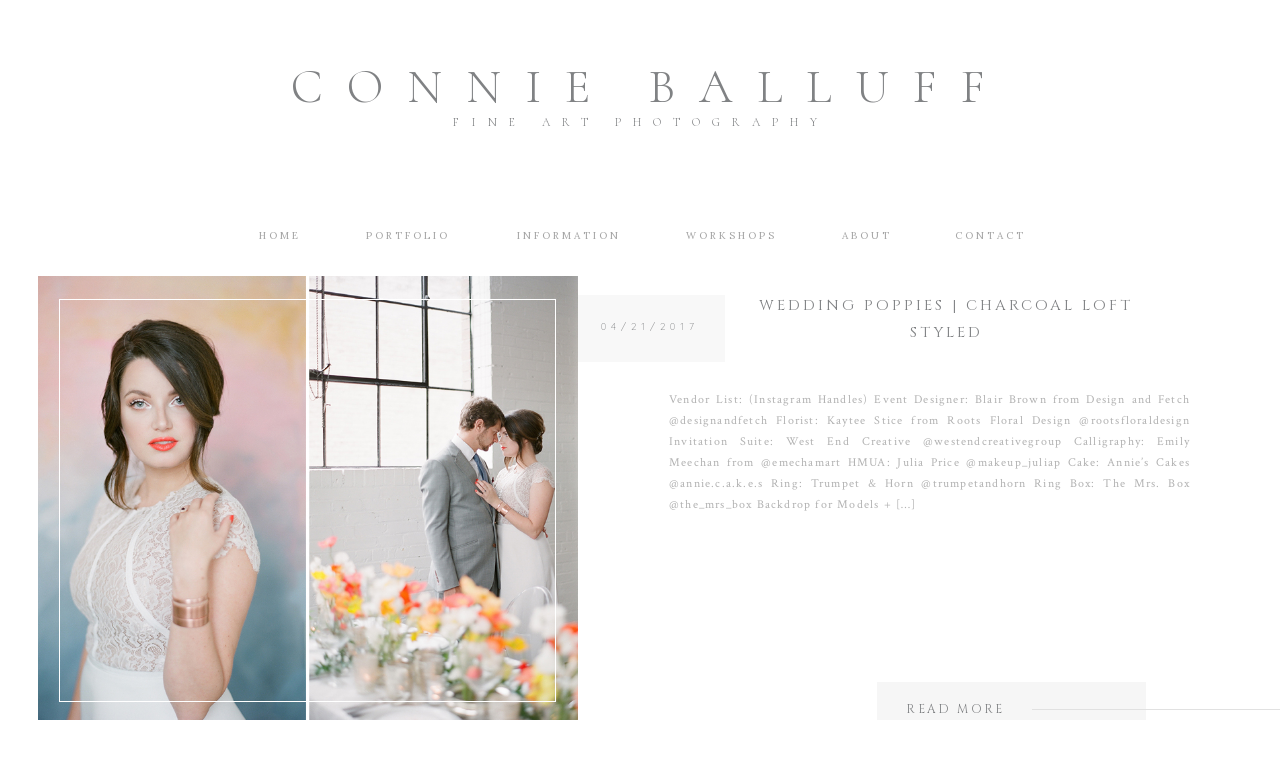

--- FILE ---
content_type: text/html; charset=UTF-8
request_url: https://conniebphotography.com/tag/best-wedding-photographers-in-utah/
body_size: 16065
content:
<!DOCTYPE html>
<html lang="en-US" class="d">
<head>
<link rel="stylesheet" type="text/css" href="//lib.showit.co/engine/2.4.3/showit.css" />
<title>Best Wedding Photographers in Utah | Fine Art Film Utah Wedding + Portrat Photographer | Connie Balluff Photography, LLC | Provo, Salt Lake City, California, Arizona, + Destination</title>
<meta name='robots' content='max-image-preview:large' />
<link rel="alternate" type="application/rss+xml" title="Fine Art Film Utah Wedding + Portrat Photographer | Connie Balluff Photography, LLC | Provo, Salt Lake City, California, Arizona, + Destination &raquo; Feed" href="https://conniebphotography.com/feed/" />
<link rel="alternate" type="application/rss+xml" title="Fine Art Film Utah Wedding + Portrat Photographer | Connie Balluff Photography, LLC | Provo, Salt Lake City, California, Arizona, + Destination &raquo; Comments Feed" href="https://conniebphotography.com/comments/feed/" />
<link rel="alternate" type="application/rss+xml" title="Fine Art Film Utah Wedding + Portrat Photographer | Connie Balluff Photography, LLC | Provo, Salt Lake City, California, Arizona, + Destination &raquo; Best Wedding Photographers in Utah Tag Feed" href="https://conniebphotography.com/tag/best-wedding-photographers-in-utah/feed/" />
<script type="text/javascript">
/* <![CDATA[ */
window._wpemojiSettings = {"baseUrl":"https:\/\/s.w.org\/images\/core\/emoji\/16.0.1\/72x72\/","ext":".png","svgUrl":"https:\/\/s.w.org\/images\/core\/emoji\/16.0.1\/svg\/","svgExt":".svg","source":{"concatemoji":"https:\/\/conniebphotography.com\/wp-includes\/js\/wp-emoji-release.min.js?ver=6.8.3"}};
/*! This file is auto-generated */
!function(s,n){var o,i,e;function c(e){try{var t={supportTests:e,timestamp:(new Date).valueOf()};sessionStorage.setItem(o,JSON.stringify(t))}catch(e){}}function p(e,t,n){e.clearRect(0,0,e.canvas.width,e.canvas.height),e.fillText(t,0,0);var t=new Uint32Array(e.getImageData(0,0,e.canvas.width,e.canvas.height).data),a=(e.clearRect(0,0,e.canvas.width,e.canvas.height),e.fillText(n,0,0),new Uint32Array(e.getImageData(0,0,e.canvas.width,e.canvas.height).data));return t.every(function(e,t){return e===a[t]})}function u(e,t){e.clearRect(0,0,e.canvas.width,e.canvas.height),e.fillText(t,0,0);for(var n=e.getImageData(16,16,1,1),a=0;a<n.data.length;a++)if(0!==n.data[a])return!1;return!0}function f(e,t,n,a){switch(t){case"flag":return n(e,"\ud83c\udff3\ufe0f\u200d\u26a7\ufe0f","\ud83c\udff3\ufe0f\u200b\u26a7\ufe0f")?!1:!n(e,"\ud83c\udde8\ud83c\uddf6","\ud83c\udde8\u200b\ud83c\uddf6")&&!n(e,"\ud83c\udff4\udb40\udc67\udb40\udc62\udb40\udc65\udb40\udc6e\udb40\udc67\udb40\udc7f","\ud83c\udff4\u200b\udb40\udc67\u200b\udb40\udc62\u200b\udb40\udc65\u200b\udb40\udc6e\u200b\udb40\udc67\u200b\udb40\udc7f");case"emoji":return!a(e,"\ud83e\udedf")}return!1}function g(e,t,n,a){var r="undefined"!=typeof WorkerGlobalScope&&self instanceof WorkerGlobalScope?new OffscreenCanvas(300,150):s.createElement("canvas"),o=r.getContext("2d",{willReadFrequently:!0}),i=(o.textBaseline="top",o.font="600 32px Arial",{});return e.forEach(function(e){i[e]=t(o,e,n,a)}),i}function t(e){var t=s.createElement("script");t.src=e,t.defer=!0,s.head.appendChild(t)}"undefined"!=typeof Promise&&(o="wpEmojiSettingsSupports",i=["flag","emoji"],n.supports={everything:!0,everythingExceptFlag:!0},e=new Promise(function(e){s.addEventListener("DOMContentLoaded",e,{once:!0})}),new Promise(function(t){var n=function(){try{var e=JSON.parse(sessionStorage.getItem(o));if("object"==typeof e&&"number"==typeof e.timestamp&&(new Date).valueOf()<e.timestamp+604800&&"object"==typeof e.supportTests)return e.supportTests}catch(e){}return null}();if(!n){if("undefined"!=typeof Worker&&"undefined"!=typeof OffscreenCanvas&&"undefined"!=typeof URL&&URL.createObjectURL&&"undefined"!=typeof Blob)try{var e="postMessage("+g.toString()+"("+[JSON.stringify(i),f.toString(),p.toString(),u.toString()].join(",")+"));",a=new Blob([e],{type:"text/javascript"}),r=new Worker(URL.createObjectURL(a),{name:"wpTestEmojiSupports"});return void(r.onmessage=function(e){c(n=e.data),r.terminate(),t(n)})}catch(e){}c(n=g(i,f,p,u))}t(n)}).then(function(e){for(var t in e)n.supports[t]=e[t],n.supports.everything=n.supports.everything&&n.supports[t],"flag"!==t&&(n.supports.everythingExceptFlag=n.supports.everythingExceptFlag&&n.supports[t]);n.supports.everythingExceptFlag=n.supports.everythingExceptFlag&&!n.supports.flag,n.DOMReady=!1,n.readyCallback=function(){n.DOMReady=!0}}).then(function(){return e}).then(function(){var e;n.supports.everything||(n.readyCallback(),(e=n.source||{}).concatemoji?t(e.concatemoji):e.wpemoji&&e.twemoji&&(t(e.twemoji),t(e.wpemoji)))}))}((window,document),window._wpemojiSettings);
/* ]]> */
</script>
<style id='wp-emoji-styles-inline-css' type='text/css'>

	img.wp-smiley, img.emoji {
		display: inline !important;
		border: none !important;
		box-shadow: none !important;
		height: 1em !important;
		width: 1em !important;
		margin: 0 0.07em !important;
		vertical-align: -0.1em !important;
		background: none !important;
		padding: 0 !important;
	}
</style>
<link rel='stylesheet' id='wp-block-library-css' href='https://conniebphotography.com/wp-includes/css/dist/block-library/style.min.css?ver=6.8.3' type='text/css' media='all' />
<style id='classic-theme-styles-inline-css' type='text/css'>
/*! This file is auto-generated */
.wp-block-button__link{color:#fff;background-color:#32373c;border-radius:9999px;box-shadow:none;text-decoration:none;padding:calc(.667em + 2px) calc(1.333em + 2px);font-size:1.125em}.wp-block-file__button{background:#32373c;color:#fff;text-decoration:none}
</style>
<style id='global-styles-inline-css' type='text/css'>
:root{--wp--preset--aspect-ratio--square: 1;--wp--preset--aspect-ratio--4-3: 4/3;--wp--preset--aspect-ratio--3-4: 3/4;--wp--preset--aspect-ratio--3-2: 3/2;--wp--preset--aspect-ratio--2-3: 2/3;--wp--preset--aspect-ratio--16-9: 16/9;--wp--preset--aspect-ratio--9-16: 9/16;--wp--preset--color--black: #000000;--wp--preset--color--cyan-bluish-gray: #abb8c3;--wp--preset--color--white: #ffffff;--wp--preset--color--pale-pink: #f78da7;--wp--preset--color--vivid-red: #cf2e2e;--wp--preset--color--luminous-vivid-orange: #ff6900;--wp--preset--color--luminous-vivid-amber: #fcb900;--wp--preset--color--light-green-cyan: #7bdcb5;--wp--preset--color--vivid-green-cyan: #00d084;--wp--preset--color--pale-cyan-blue: #8ed1fc;--wp--preset--color--vivid-cyan-blue: #0693e3;--wp--preset--color--vivid-purple: #9b51e0;--wp--preset--gradient--vivid-cyan-blue-to-vivid-purple: linear-gradient(135deg,rgba(6,147,227,1) 0%,rgb(155,81,224) 100%);--wp--preset--gradient--light-green-cyan-to-vivid-green-cyan: linear-gradient(135deg,rgb(122,220,180) 0%,rgb(0,208,130) 100%);--wp--preset--gradient--luminous-vivid-amber-to-luminous-vivid-orange: linear-gradient(135deg,rgba(252,185,0,1) 0%,rgba(255,105,0,1) 100%);--wp--preset--gradient--luminous-vivid-orange-to-vivid-red: linear-gradient(135deg,rgba(255,105,0,1) 0%,rgb(207,46,46) 100%);--wp--preset--gradient--very-light-gray-to-cyan-bluish-gray: linear-gradient(135deg,rgb(238,238,238) 0%,rgb(169,184,195) 100%);--wp--preset--gradient--cool-to-warm-spectrum: linear-gradient(135deg,rgb(74,234,220) 0%,rgb(151,120,209) 20%,rgb(207,42,186) 40%,rgb(238,44,130) 60%,rgb(251,105,98) 80%,rgb(254,248,76) 100%);--wp--preset--gradient--blush-light-purple: linear-gradient(135deg,rgb(255,206,236) 0%,rgb(152,150,240) 100%);--wp--preset--gradient--blush-bordeaux: linear-gradient(135deg,rgb(254,205,165) 0%,rgb(254,45,45) 50%,rgb(107,0,62) 100%);--wp--preset--gradient--luminous-dusk: linear-gradient(135deg,rgb(255,203,112) 0%,rgb(199,81,192) 50%,rgb(65,88,208) 100%);--wp--preset--gradient--pale-ocean: linear-gradient(135deg,rgb(255,245,203) 0%,rgb(182,227,212) 50%,rgb(51,167,181) 100%);--wp--preset--gradient--electric-grass: linear-gradient(135deg,rgb(202,248,128) 0%,rgb(113,206,126) 100%);--wp--preset--gradient--midnight: linear-gradient(135deg,rgb(2,3,129) 0%,rgb(40,116,252) 100%);--wp--preset--font-size--small: 13px;--wp--preset--font-size--medium: 20px;--wp--preset--font-size--large: 36px;--wp--preset--font-size--x-large: 42px;--wp--preset--spacing--20: 0.44rem;--wp--preset--spacing--30: 0.67rem;--wp--preset--spacing--40: 1rem;--wp--preset--spacing--50: 1.5rem;--wp--preset--spacing--60: 2.25rem;--wp--preset--spacing--70: 3.38rem;--wp--preset--spacing--80: 5.06rem;--wp--preset--shadow--natural: 6px 6px 9px rgba(0, 0, 0, 0.2);--wp--preset--shadow--deep: 12px 12px 50px rgba(0, 0, 0, 0.4);--wp--preset--shadow--sharp: 6px 6px 0px rgba(0, 0, 0, 0.2);--wp--preset--shadow--outlined: 6px 6px 0px -3px rgba(255, 255, 255, 1), 6px 6px rgba(0, 0, 0, 1);--wp--preset--shadow--crisp: 6px 6px 0px rgba(0, 0, 0, 1);}:where(.is-layout-flex){gap: 0.5em;}:where(.is-layout-grid){gap: 0.5em;}body .is-layout-flex{display: flex;}.is-layout-flex{flex-wrap: wrap;align-items: center;}.is-layout-flex > :is(*, div){margin: 0;}body .is-layout-grid{display: grid;}.is-layout-grid > :is(*, div){margin: 0;}:where(.wp-block-columns.is-layout-flex){gap: 2em;}:where(.wp-block-columns.is-layout-grid){gap: 2em;}:where(.wp-block-post-template.is-layout-flex){gap: 1.25em;}:where(.wp-block-post-template.is-layout-grid){gap: 1.25em;}.has-black-color{color: var(--wp--preset--color--black) !important;}.has-cyan-bluish-gray-color{color: var(--wp--preset--color--cyan-bluish-gray) !important;}.has-white-color{color: var(--wp--preset--color--white) !important;}.has-pale-pink-color{color: var(--wp--preset--color--pale-pink) !important;}.has-vivid-red-color{color: var(--wp--preset--color--vivid-red) !important;}.has-luminous-vivid-orange-color{color: var(--wp--preset--color--luminous-vivid-orange) !important;}.has-luminous-vivid-amber-color{color: var(--wp--preset--color--luminous-vivid-amber) !important;}.has-light-green-cyan-color{color: var(--wp--preset--color--light-green-cyan) !important;}.has-vivid-green-cyan-color{color: var(--wp--preset--color--vivid-green-cyan) !important;}.has-pale-cyan-blue-color{color: var(--wp--preset--color--pale-cyan-blue) !important;}.has-vivid-cyan-blue-color{color: var(--wp--preset--color--vivid-cyan-blue) !important;}.has-vivid-purple-color{color: var(--wp--preset--color--vivid-purple) !important;}.has-black-background-color{background-color: var(--wp--preset--color--black) !important;}.has-cyan-bluish-gray-background-color{background-color: var(--wp--preset--color--cyan-bluish-gray) !important;}.has-white-background-color{background-color: var(--wp--preset--color--white) !important;}.has-pale-pink-background-color{background-color: var(--wp--preset--color--pale-pink) !important;}.has-vivid-red-background-color{background-color: var(--wp--preset--color--vivid-red) !important;}.has-luminous-vivid-orange-background-color{background-color: var(--wp--preset--color--luminous-vivid-orange) !important;}.has-luminous-vivid-amber-background-color{background-color: var(--wp--preset--color--luminous-vivid-amber) !important;}.has-light-green-cyan-background-color{background-color: var(--wp--preset--color--light-green-cyan) !important;}.has-vivid-green-cyan-background-color{background-color: var(--wp--preset--color--vivid-green-cyan) !important;}.has-pale-cyan-blue-background-color{background-color: var(--wp--preset--color--pale-cyan-blue) !important;}.has-vivid-cyan-blue-background-color{background-color: var(--wp--preset--color--vivid-cyan-blue) !important;}.has-vivid-purple-background-color{background-color: var(--wp--preset--color--vivid-purple) !important;}.has-black-border-color{border-color: var(--wp--preset--color--black) !important;}.has-cyan-bluish-gray-border-color{border-color: var(--wp--preset--color--cyan-bluish-gray) !important;}.has-white-border-color{border-color: var(--wp--preset--color--white) !important;}.has-pale-pink-border-color{border-color: var(--wp--preset--color--pale-pink) !important;}.has-vivid-red-border-color{border-color: var(--wp--preset--color--vivid-red) !important;}.has-luminous-vivid-orange-border-color{border-color: var(--wp--preset--color--luminous-vivid-orange) !important;}.has-luminous-vivid-amber-border-color{border-color: var(--wp--preset--color--luminous-vivid-amber) !important;}.has-light-green-cyan-border-color{border-color: var(--wp--preset--color--light-green-cyan) !important;}.has-vivid-green-cyan-border-color{border-color: var(--wp--preset--color--vivid-green-cyan) !important;}.has-pale-cyan-blue-border-color{border-color: var(--wp--preset--color--pale-cyan-blue) !important;}.has-vivid-cyan-blue-border-color{border-color: var(--wp--preset--color--vivid-cyan-blue) !important;}.has-vivid-purple-border-color{border-color: var(--wp--preset--color--vivid-purple) !important;}.has-vivid-cyan-blue-to-vivid-purple-gradient-background{background: var(--wp--preset--gradient--vivid-cyan-blue-to-vivid-purple) !important;}.has-light-green-cyan-to-vivid-green-cyan-gradient-background{background: var(--wp--preset--gradient--light-green-cyan-to-vivid-green-cyan) !important;}.has-luminous-vivid-amber-to-luminous-vivid-orange-gradient-background{background: var(--wp--preset--gradient--luminous-vivid-amber-to-luminous-vivid-orange) !important;}.has-luminous-vivid-orange-to-vivid-red-gradient-background{background: var(--wp--preset--gradient--luminous-vivid-orange-to-vivid-red) !important;}.has-very-light-gray-to-cyan-bluish-gray-gradient-background{background: var(--wp--preset--gradient--very-light-gray-to-cyan-bluish-gray) !important;}.has-cool-to-warm-spectrum-gradient-background{background: var(--wp--preset--gradient--cool-to-warm-spectrum) !important;}.has-blush-light-purple-gradient-background{background: var(--wp--preset--gradient--blush-light-purple) !important;}.has-blush-bordeaux-gradient-background{background: var(--wp--preset--gradient--blush-bordeaux) !important;}.has-luminous-dusk-gradient-background{background: var(--wp--preset--gradient--luminous-dusk) !important;}.has-pale-ocean-gradient-background{background: var(--wp--preset--gradient--pale-ocean) !important;}.has-electric-grass-gradient-background{background: var(--wp--preset--gradient--electric-grass) !important;}.has-midnight-gradient-background{background: var(--wp--preset--gradient--midnight) !important;}.has-small-font-size{font-size: var(--wp--preset--font-size--small) !important;}.has-medium-font-size{font-size: var(--wp--preset--font-size--medium) !important;}.has-large-font-size{font-size: var(--wp--preset--font-size--large) !important;}.has-x-large-font-size{font-size: var(--wp--preset--font-size--x-large) !important;}
:where(.wp-block-post-template.is-layout-flex){gap: 1.25em;}:where(.wp-block-post-template.is-layout-grid){gap: 1.25em;}
:where(.wp-block-columns.is-layout-flex){gap: 2em;}:where(.wp-block-columns.is-layout-grid){gap: 2em;}
:root :where(.wp-block-pullquote){font-size: 1.5em;line-height: 1.6;}
</style>
<link rel='stylesheet' id='pub-style-css' href='https://conniebphotography.com/wp-content/themes/showit/pubs/opoc6w51rvsmjngoijqd2q/20250911221319Sw374xw/assets/pub.css?ver=1757628804' type='text/css' media='all' />
<script type="text/javascript" src="https://conniebphotography.com/wp-includes/js/jquery/jquery.min.js?ver=3.7.1" id="jquery-core-js"></script>
<script type="text/javascript" id="jquery-core-js-after">
/* <![CDATA[ */
$ = jQuery;
/* ]]> */
</script>
<script type="text/javascript" src="https://conniebphotography.com/wp-content/themes/showit/pubs/opoc6w51rvsmjngoijqd2q/20250911221319Sw374xw/assets/pub.js?ver=1757628804" id="pub-script-js"></script>
<link rel="https://api.w.org/" href="https://conniebphotography.com/wp-json/" /><link rel="alternate" title="JSON" type="application/json" href="https://conniebphotography.com/wp-json/wp/v2/tags/118" /><link rel="EditURI" type="application/rsd+xml" title="RSD" href="https://conniebphotography.com/xmlrpc.php?rsd" />

<meta charset="UTF-8" />
<meta name="viewport" content="width=device-width, initial-scale=1" />
<link rel="preconnect" href="https://static.showit.co" />

<link rel="preconnect" href="https://fonts.googleapis.com">
<link rel="preconnect" href="https://fonts.gstatic.com" crossorigin>
<link href="https://fonts.googleapis.com/css?family=Lora:regular|Cormorant+Garamond:300italic|Cormorant:300|Cinzel:regular|Crimson+Text:regular|Quicksand:300|Monsieur+La+Doulaise:regular|Quicksand:regular" rel="stylesheet" type="text/css"/>
<style>
@font-face{font-family:Copperplate light;src:url('//static.showit.co/file/XnlE43MvSd-pHE_OQWB5ZA/60856/copperplatelightssilight-webfont.woff');}
@font-face{font-family:Melika;src:url('//static.showit.co/file/jqEAi4NHQZmjuASBqep86g/60856/melika_letter-webfont.woff');}
</style>
<script id="init_data" type="application/json">
{"mobile":{"w":320},"desktop":{"w":1200,"defaultTrIn":{"type":"fade"},"defaultTrOut":{"type":"fade"},"bgFillType":"color","bgColor":"#000000:0"},"sid":"opoc6w51rvsmjngoijqd2q","break":768,"assetURL":"//static.showit.co","contactFormId":"60856/162352","cfAction":"aHR0cHM6Ly9jbGllbnRzZXJ2aWNlLnNob3dpdC5jby9jb250YWN0Zm9ybQ==","sgAction":"aHR0cHM6Ly9jbGllbnRzZXJ2aWNlLnNob3dpdC5jby9zb2NpYWxncmlk","blockData":[{"slug":"mobile-menu-2","visible":"m","states":[],"d":{"h":0,"w":1200,"bgFillType":"color","bgColor":"#FFFFFF","bgMediaType":"none"},"m":{"h":63,"w":320,"locking":{"side":"t","scrollOffset":1},"bgFillType":"color","bgColor":"#000000:0","bgMediaType":"none"}},{"slug":"mobile-menu-1","visible":"m","states":[{"d":{"bgFillType":"color","bgColor":"colors-7","bgMediaType":"image","bgOpacity":100,"bgPos":"cb","bgScale":"cover","bgScroll":"p"},"m":{"bgFillType":"color","bgColor":"#000000:0","bgMediaType":"image","bgImage":{"key":"0iqBNOjJRQWl2bvpPQN79g/60856/1047098-r1-007-2.jpg","aspect_ratio":1.49486,"ext":"jpg","type":"asset","title":"1047098-R1-007-2"},"bgOpacity":100,"bgPos":"cb","bgScale":"cover","bgScroll":"p"},"slug":"welcome"}],"d":{"h":800,"w":1200,"nature":"wH","bgFillType":"color","bgColor":"colors-7","bgMediaType":"none"},"m":{"h":394,"w":320,"nature":"wH","bgFillType":"color","bgColor":"#FFFFFF","bgMediaType":"none"},"stateTrans":[{}]},{"slug":"main-menu","visible":"d","states":[],"d":{"h":252,"w":1200,"locking":{"offset":0},"bgFillType":"color","bgColor":"colors-7","bgMediaType":"image","bgOpacity":50,"bgPos":"rm","bgScale":"cover","bgScroll":"f"},"m":{"h":0,"w":320,"locking":{"side":"st","offset":0},"trIn":{"type":"slide"},"bgFillType":"color","bgColor":"#FFFFFF","bgMediaType":"none","tr":{"in":{"cl":"slideIn","d":"0.5","dl":"0"}}}},{"slug":"post-list","visible":"a","states":[{"d":{"bgFillType":"color","bgColor":"#ffffff","bgMediaType":"none"},"m":{"bgFillType":"color","bgColor":"#ffffff","bgMediaType":"none"},"slug":"view-1"}],"d":{"h":500,"w":1200,"nature":"dH","stateTrIn":{"type":"page"},"stateTrOut":{"type":"page"},"bgFillType":"color","bgColor":"#ffffff","bgMediaType":"none"},"m":{"h":300,"w":320,"stateTrIn":{"type":"page"},"stateTrOut":{"type":"page"},"bgFillType":"color","bgColor":"#ffffff","bgMediaType":"none"},"stateTrans":[{"d":{"in":{"cl":"fadeIn","d":"0.5","dl":"0","od":"fadeIn"},"out":{"cl":"fadeOut","d":"0.5","dl":"0","od":"fadeOut"}},"m":{"in":{"cl":"fadeIn","d":"0.5","dl":"0","od":"fadeIn"},"out":{"cl":"fadeOut","d":"0.5","dl":"0","od":"fadeOut"}}}]},{"slug":"previous-and-next","visible":"a","states":[],"d":{"h":67,"w":1200,"nature":"dH","stateTrIn":{"type":"page"},"stateTrOut":{"type":"page"},"bgFillType":"color","bgColor":"#ffffff","bgMediaType":"none"},"m":{"h":48,"w":320,"stateTrIn":{"type":"page"},"stateTrOut":{"type":"page"},"bgFillType":"color","bgColor":"#ffffff","bgMediaType":"none"},"ps":[{"trigger":"onscreen","type":"show","block":"scroll-to-top"}]},{"slug":"new-canvas","visible":"a","states":[],"d":{"h":400,"w":1200,"bgFillType":"color","bgColor":"#f8f8f8","bgMediaType":"none"},"m":{"h":1031,"w":320,"bgFillType":"color","bgColor":"#f8f8f8","bgMediaType":"none"}},{"slug":"footer","visible":"m","states":[],"d":{"h":189,"w":1200,"bgFillType":"color","bgColor":"#FFFFFF","bgMediaType":"none"},"m":{"h":130,"w":320,"bgFillType":"color","bgColor":"#FFFFFF","bgMediaType":"none"}},{"slug":"footer-1","visible":"m","states":[],"d":{"h":129,"w":1200,"bgFillType":"color","bgColor":"colors-7","bgMediaType":"none"},"m":{"h":61,"w":320,"bgFillType":"color","bgColor":"colors-7","bgMediaType":"none"}},{"slug":"return-to-top-simple","visible":"a","states":[],"d":{"h":105,"w":1200,"bgFillType":"color","bgColor":"#FFFFFF","bgMediaType":"image","bgOpacity":70,"bgPos":"cb","bgScale":"cover","bgScroll":"p"},"m":{"h":75,"w":320,"bgFillType":"color","bgColor":"#FFFFFF","bgMediaType":"image","bgOpacity":70,"bgPos":"cb","bgScale":"cover","bgScroll":"p"}},{"slug":"mobile-nav","visible":"m","states":[],"d":{"h":60,"w":1200,"locking":{"side":"st"},"bgFillType":"color","bgColor":"colors-7","bgMediaType":"none"},"m":{"h":416,"w":320,"locking":{"side":"t","offset":0},"trIn":{"type":"fade"},"bgFillType":"color","bgColor":"#FFFFFF","bgMediaType":"none","tr":{"in":{"cl":"fadeIn","d":"0.5","dl":"0"}}}}],"elementData":[{"type":"icon","visible":"a","id":"mobile-menu-2_0","blockId":"mobile-menu-2","m":{"x":271,"y":9.75,"w":42,"h":42,"a":0},"d":{"x":550,"y":-50,"w":100,"h":100,"a":0},"pc":[{"type":"show","block":"mobile-nav"}]},{"type":"graphic","visible":"a","id":"mobile-menu-1_welcome_0","blockId":"mobile-menu-1","m":{"x":34,"y":232,"w":224,"h":115,"a":0},"d":{"x":180,"y":184,"w":840,"h":432,"a":0},"c":{"key":"ak0Vgq9mSFmMx1a_xvOcAg/60856/white_journal.png","aspect_ratio":1.94231}},{"type":"text","visible":"a","id":"mobile-menu-1_welcome_1","blockId":"mobile-menu-1","m":{"x":23,"y":247,"w":287,"h":24,"a":0},"d":{"x":477,"y":104,"w":240,"h":10,"a":0}},{"type":"text","visible":"d","id":"mobile-menu-1_welcome_2","blockId":"mobile-menu-1","m":{"x":64,"y":268,"w":205,"h":11,"a":0},"d":{"x":487,"y":114,"w":240,"h":10,"a":0}},{"type":"text","visible":"d","id":"main-menu_0","blockId":"main-menu","m":{"x":11,"y":175,"w":85.003,"h":27,"a":0},"d":{"x":646,"y":231,"w":90,"h":31,"a":0}},{"type":"text","visible":"d","id":"main-menu_1","blockId":"main-menu","m":{"x":11,"y":138,"w":47.003,"h":24,"a":0},"d":{"x":476,"y":231,"w":105,"h":31,"a":0}},{"type":"text","visible":"d","id":"main-menu_2","blockId":"main-menu","m":{"x":14,"y":101,"w":60.003,"h":25,"a":0},"d":{"x":326,"y":231,"w":84,"h":31,"a":0}},{"type":"text","visible":"d","id":"main-menu_3","blockId":"main-menu","m":{"x":14,"y":210,"w":111.003,"h":27,"a":0},"d":{"x":915,"y":231,"w":68,"h":31,"a":0}},{"type":"text","visible":"d","id":"main-menu_4","blockId":"main-menu","m":{"x":14,"y":67,"w":76.003,"h":27,"a":0},"d":{"x":802,"y":231,"w":48,"h":31,"a":0}},{"type":"text","visible":"d","id":"main-menu_5","blockId":"main-menu","m":{"x":11,"y":32,"w":76.003,"h":27,"a":0},"d":{"x":218,"y":231,"w":43,"h":31,"a":0}},{"type":"text","visible":"a","id":"main-menu_6","blockId":"main-menu","m":{"x":84.5,"y":55,"w":171,"h":9,"a":0},"d":{"x":410,"y":116,"w":381,"h":15,"a":0}},{"type":"text","visible":"a","id":"main-menu_7","blockId":"main-menu","m":{"x":85,"y":-12,"w":150,"h":25,"a":0},"d":{"x":251,"y":63,"w":698,"h":44,"a":0}},{"type":"simple","visible":"d","id":"post-list_view-1_0","blockId":"post-list","m":{"x":48,"y":45,"w":224,"h":210,"a":0},"d":{"x":519,"y":43.333,"w":166.003,"h":67.002,"a":0}},{"type":"simple","visible":"a","id":"post-list_view-1_1","blockId":"post-list","m":{"x":168.589,"y":250.353,"w":124.008,"h":26.005,"a":0},"d":{"x":836.5,"y":430,"w":269,"h":54.001,"a":0}},{"type":"text","visible":"a","id":"post-list_view-1_2","blockId":"post-list","m":{"x":141.942,"y":254.117,"w":102.6,"h":19,"a":0},"d":{"x":813,"y":449,"w":205,"h":27,"a":0}},{"type":"simple","visible":"a","id":"post-list_view-1_3","blockId":"post-list","m":{"x":239.647,"y":262.588,"w":120,"h":0.5,"a":0},"d":{"x":992,"y":456.501,"w":546.009,"h":1,"a":0}},{"type":"text","visible":"a","id":"post-list_view-1_4","blockId":"post-list","m":{"x":154.942,"y":160,"w":153.005,"h":71,"a":0},"d":{"x":629.008,"y":136.571,"w":521.014,"h":235.018,"a":0}},{"type":"text","visible":"a","id":"post-list_view-1_5","blockId":"post-list","m":{"x":164.942,"y":64,"w":158,"h":90,"a":0},"d":{"x":703,"y":40,"w":406,"h":98,"a":0}},{"type":"graphic","visible":"a","id":"post-list_view-1_6","blockId":"post-list","m":{"x":-4,"y":37,"w":140,"h":210,"a":0,"gs":{"s":0}},"d":{"x":-2.222,"y":24.111,"w":540.009,"h":448.019,"a":0},"c":{"key":"7p4F40zGT7-FyOUb9mYVpA/60856/000061730011.jpg","aspect_ratio":1.36523}},{"type":"simple","visible":"a","id":"post-list_view-1_7","blockId":"post-list","m":{"x":5,"y":43,"w":125.006,"h":197.003,"a":0},"d":{"x":19.28,"y":46.62,"w":497.005,"h":403,"a":0}},{"type":"text","visible":"d","id":"post-list_view-1_8","blockId":"post-list","m":{"x":99,"y":130,"w":122.99999999999999,"h":41,"a":0},"d":{"x":550.331,"y":69,"w":120.006,"h":22.001,"a":0}},{"type":"text","visible":"a","id":"previous-and-next_0","blockId":"previous-and-next","m":{"x":4.833,"y":16,"w":90,"h":18,"a":0},"d":{"x":1019,"y":9,"w":171.007,"h":46.012,"a":0}},{"type":"text","visible":"a","id":"previous-and-next_1","blockId":"previous-and-next","m":{"x":184.167,"y":15.998,"w":131.006,"h":18.003,"a":0},"d":{"x":7,"y":10,"w":224.007,"h":46,"a":0}},{"type":"text","visible":"a","id":"new-canvas_0","blockId":"new-canvas","m":{"x":83,"y":33,"w":149,"h":23,"a":0},"d":{"x":422,"y":30,"w":355,"h":31,"a":0}},{"type":"simple","visible":"a","id":"new-canvas_1","blockId":"new-canvas","m":{"x":37,"y":94,"w":247,"h":286,"a":0},"d":{"x":477,"y":75,"w":247,"h":286,"a":0}},{"type":"simple","visible":"a","id":"new-canvas_2","blockId":"new-canvas","m":{"x":37,"y":408,"w":247,"h":286,"a":0},"d":{"x":188,"y":75,"w":247,"h":286,"a":0}},{"type":"simple","visible":"a","id":"new-canvas_3","blockId":"new-canvas","m":{"x":37,"y":722,"w":247,"h":286,"a":0},"d":{"x":765,"y":75,"w":247,"h":286,"a":0}},{"type":"graphic","visible":"a","id":"new-canvas_4","blockId":"new-canvas","m":{"x":57,"y":113,"w":208,"h":248,"a":0},"d":{"x":497,"y":94,"w":208,"h":248,"a":0,"gs":{"s":50}},"c":{"key":"2Qp1nbD7TSmF5MQ8TqImlw/60856/000087640011.jpg","aspect_ratio":1.36523}},{"type":"graphic","visible":"a","id":"new-canvas_5","blockId":"new-canvas","m":{"x":56,"y":427,"w":208,"h":248,"a":0,"gs":{"s":90}},"d":{"x":211,"y":94,"w":208,"h":248,"a":0},"c":{"key":"TsKtxr3NT3eNjfL2EO20YQ/60856/utah_engagement_photographer2.jpg","aspect_ratio":0.73238}},{"type":"graphic","visible":"a","id":"new-canvas_6","blockId":"new-canvas","m":{"x":57,"y":741,"w":208,"h":248,"a":0,"gs":{"s":90}},"d":{"x":782,"y":94,"w":208,"h":248,"a":0},"c":{"key":"Mr6JuPIVQuqACWI8ha1ayw/60856/000053900002.jpg","aspect_ratio":0.73243}},{"type":"text","visible":"a","id":"new-canvas_7","blockId":"new-canvas","m":{"x":104,"y":219,"w":111,"h":37,"a":0},"d":{"x":521,"y":182,"w":159,"h":53,"a":0}},{"type":"text","visible":"a","id":"new-canvas_8","blockId":"new-canvas","m":{"x":87,"y":539,"w":146,"h":37,"a":0},"d":{"x":231,"y":182,"w":159,"h":53,"a":0}},{"type":"text","visible":"a","id":"new-canvas_9","blockId":"new-canvas","m":{"x":87,"y":847,"w":146,"h":37,"a":0},"d":{"x":810,"y":182,"w":159,"h":53,"a":0}},{"type":"simple","visible":"a","id":"footer_0","blockId":"footer","m":{"x":-95,"y":9,"w":500,"h":1,"a":0},"d":{"x":429,"y":101,"w":70,"h":1,"a":0}},{"type":"simple","visible":"a","id":"footer_1","blockId":"footer","m":{"x":-85,"y":14,"w":500,"h":1,"a":0},"d":{"x":701,"y":101,"w":70,"h":1,"a":0}},{"type":"text","visible":"a","id":"footer_2","blockId":"footer","m":{"x":112,"y":54,"w":97,"h":23,"a":0},"d":{"x":158,"y":53,"w":130,"h":31,"a":0}},{"type":"text","visible":"d","id":"footer_3","blockId":"footer","m":{"x":122,"y":64,"w":97,"h":23,"a":0},"d":{"x":926,"y":53,"w":130,"h":31,"a":0}},{"type":"text","visible":"a","id":"footer_4","blockId":"footer","m":{"x":41,"y":102,"w":238,"h":21,"a":0},"d":{"x":116,"y":100,"w":217,"h":19,"a":0}},{"type":"text","visible":"d","id":"footer_5","blockId":"footer","m":{"x":112,"y":54,"w":96.6,"h":23,"a":0},"d":{"x":396,"y":73,"w":408,"h":15,"a":0}},{"type":"text","visible":"d","id":"footer_6","blockId":"footer","m":{"x":103,"y":55,"w":113.39999999999999,"h":21,"a":0},"d":{"x":516,"y":97,"w":169,"h":19,"a":0}},{"type":"simple","visible":"d","id":"footer_7","blockId":"footer","m":{"x":48,"y":20,"w":224,"h":91,"a":0},"d":{"x":351,"y":50,"w":1,"h":90,"a":0}},{"type":"simple","visible":"d","id":"footer_8","blockId":"footer","m":{"x":58,"y":30,"w":224,"h":91,"a":0},"d":{"x":848,"y":50,"w":1,"h":90,"a":0}},{"type":"icon","visible":"d","id":"footer_9","blockId":"footer","m":{"x":135,"y":40,"w":50,"h":50,"a":0},"d":{"x":922,"y":100,"w":16,"h":16,"a":0}},{"type":"icon","visible":"d","id":"footer_10","blockId":"footer","m":{"x":135,"y":40,"w":50,"h":50,"a":0},"d":{"x":979,"y":100,"w":16,"h":16,"a":0}},{"type":"icon","visible":"d","id":"footer_11","blockId":"footer","m":{"x":135,"y":40,"w":50,"h":50,"a":0},"d":{"x":1036,"y":100,"w":16,"h":16,"a":0}},{"type":"simple","visible":"d","id":"footer_12","blockId":"footer","m":{"x":48,"y":20,"w":224,"h":91,"a":0},"d":{"x":100,"y":15,"w":1000,"h":1,"a":0}},{"type":"simple","visible":"d","id":"footer_13","blockId":"footer","m":{"x":58,"y":30,"w":224,"h":91,"a":0},"d":{"x":-1900,"y":169,"w":5000,"h":1,"a":0}},{"type":"simple","visible":"d","id":"footer_14","blockId":"footer","m":{"x":68,"y":40,"w":224,"h":91,"a":0},"d":{"x":-1900,"y":174,"w":5000,"h":1,"a":0,"lockH":"s"}},{"type":"icon","visible":"m","id":"footer-1_0","blockId":"footer-1","m":{"x":150,"y":21,"w":20,"h":20,"a":0},"d":{"x":553.75,"y":49.25,"w":30,"h":30,"a":0}},{"type":"icon","visible":"m","id":"footer-1_1","blockId":"footer-1","m":{"x":123,"y":21,"w":20,"h":20,"a":0},"d":{"x":406,"y":49.25,"w":30,"h":30,"a":0}},{"type":"icon","visible":"m","id":"footer-1_2","blockId":"footer-1","m":{"x":177,"y":21,"w":20,"h":20,"a":0},"d":{"x":712,"y":49.25,"w":30,"h":30,"a":0}},{"type":"icon","visible":"a","id":"return-to-top-simple_0","blockId":"return-to-top-simple","m":{"x":145,"y":23,"w":30,"h":30,"a":0},"d":{"x":575,"y":28,"w":50,"h":50,"a":0}},{"type":"text","visible":"a","id":"mobile-nav_0","blockId":"mobile-nav","m":{"x":96,"y":260,"w":129,"h":27,"a":0},"d":{"x":986.4,"y":17.5,"w":130.2,"h":31,"a":0},"pc":[{"type":"hide","block":"mobile-nav"}]},{"type":"text","visible":"a","id":"mobile-nav_1","blockId":"mobile-nav","m":{"x":117,"y":248.9,"w":85.003,"h":27,"a":0},"d":{"x":996.4,"y":27.5,"w":130.2,"h":31,"a":0},"pc":[{"type":"hide","block":"mobile-nav"}]},{"type":"text","visible":"a","id":"mobile-nav_2","blockId":"mobile-nav","m":{"x":82,"y":217.1,"w":156.003,"h":24,"a":0},"d":{"x":822.4,"y":17.5,"w":130.2,"h":31,"a":0},"pc":[{"type":"hide","block":"mobile-nav"}]},{"type":"text","visible":"a","id":"mobile-nav_3","blockId":"mobile-nav","m":{"x":82,"y":207.3,"w":156.003,"h":24,"a":0},"d":{"x":832.4,"y":27.5,"w":130.2,"h":31,"a":0},"pc":[{"type":"hide","block":"mobile-nav"}]},{"type":"text","visible":"a","id":"mobile-nav_4","blockId":"mobile-nav","m":{"x":99,"y":174.9,"w":122.003,"h":25,"a":0},"d":{"x":646.4,"y":17.5,"w":130.2,"h":31,"a":0},"pc":[{"type":"hide","block":"mobile-nav"}]},{"type":"text","visible":"a","id":"mobile-nav_5","blockId":"mobile-nav","m":{"x":99,"y":164.7,"w":122.003,"h":25,"a":0},"d":{"x":656.4,"y":27.5,"w":130.2,"h":31,"a":0},"pc":[{"type":"hide","block":"mobile-nav"}]},{"type":"text","visible":"a","id":"mobile-nav_6","blockId":"mobile-nav","m":{"x":95,"y":304,"w":131,"h":27,"a":0},"d":{"x":450.4,"y":17.5,"w":130.2,"h":31,"a":0},"pc":[{"type":"hide","block":"mobile-nav"}]},{"type":"text","visible":"a","id":"mobile-nav_7","blockId":"mobile-nav","m":{"x":104,"y":293.5,"w":111.003,"h":27,"a":0},"d":{"x":460.4,"y":27.5,"w":130.2,"h":31,"a":0},"pc":[{"type":"hide","block":"mobile-nav"}]},{"type":"text","visible":"a","id":"mobile-nav_8","blockId":"mobile-nav","m":{"x":122,"y":129.7,"w":76.003,"h":27,"a":0},"d":{"x":273.4,"y":17.5,"w":130.2,"h":31,"a":0},"pc":[{"type":"hide","block":"mobile-nav"}]},{"type":"text","visible":"a","id":"mobile-nav_9","blockId":"mobile-nav","m":{"x":122,"y":120.1,"w":76.003,"h":27,"a":0},"d":{"x":283.4,"y":27.5,"w":130.2,"h":31,"a":0},"pc":[{"type":"hide","block":"mobile-nav"}]},{"type":"text","visible":"a","id":"mobile-nav_10","blockId":"mobile-nav","m":{"x":122,"y":86.5,"w":76.003,"h":27,"a":0},"d":{"x":83.4,"y":17.5,"w":130.2,"h":31,"a":0},"pc":[{"type":"hide","block":"mobile-nav"}]},{"type":"text","visible":"a","id":"mobile-nav_11","blockId":"mobile-nav","m":{"x":122,"y":75.5,"w":76.003,"h":27,"a":0},"d":{"x":93.4,"y":27.5,"w":130.2,"h":31,"a":0},"pc":[{"type":"hide","block":"mobile-nav"}]},{"type":"simple","visible":"d","id":"mobile-nav_12","blockId":"mobile-nav","m":{"x":-1,"y":72,"w":320,"h":1,"a":0},"d":{"x":0,"y":3,"w":1200,"h":1,"a":0}},{"type":"simple","visible":"d","id":"mobile-nav_13","blockId":"mobile-nav","m":{"x":0,"y":0,"w":320,"h":1,"a":0},"d":{"x":0,"y":56,"w":1200,"h":1,"a":0}},{"type":"text","visible":"m","id":"mobile-nav_14","blockId":"mobile-nav","m":{"x":10,"y":8,"w":76.007,"h":29.004,"a":0},"d":{"x":35,"y":338,"w":135,"h":25,"a":0},"pc":[{"type":"hide","block":"mobile-nav"}]},{"type":"icon","visible":"a","id":"mobile-nav_15","blockId":"mobile-nav","m":{"x":271,"y":367,"w":34,"h":38,"a":0},"d":{"x":575,"y":5,"w":100,"h":100,"a":0},"pc":[{"type":"hide","block":"mobile-nav"}]},{"type":"icon","visible":"a","id":"mobile-nav_16","blockId":"mobile-nav","m":{"x":97.5,"y":368,"w":28.142,"h":28,"a":0},"d":{"x":536,"y":15,"w":30,"h":30,"a":0}},{"type":"icon","visible":"a","id":"mobile-nav_17","blockId":"mobile-nav","m":{"x":145.929,"y":371,"w":28.142,"h":28,"a":0},"d":{"x":585,"y":15,"w":30,"h":30,"a":0}},{"type":"icon","visible":"a","id":"mobile-nav_18","blockId":"mobile-nav","m":{"x":194.358,"y":371,"w":28.142,"h":28,"a":0},"d":{"x":634,"y":15,"w":30,"h":30,"a":0}}]}
</script>
<link
rel="stylesheet"
type="text/css"
href="https://cdnjs.cloudflare.com/ajax/libs/animate.css/3.4.0/animate.min.css"
/>


<script src="//lib.showit.co/engine/2.4.3/showit-lib.min.js"></script>
<script src="//lib.showit.co/engine/2.4.3/showit.min.js"></script>
<script>

function initPage(){

}
</script>

<style id="si-page-css">
html.m {background-color:rgba(0,0,0,0);}
html.d {background-color:rgba(0,0,0,0);}
.d .se:has(.st-primary) {border-radius:10px;box-shadow:none;opacity:1;overflow:hidden;}
.d .st-primary {padding:10px 14px 10px 14px;border-width:0px;border-color:rgba(225,225,225,1);background-color:rgba(71,71,71,1);background-image:none;border-radius:inherit;transition-duration:0.5s;}
.d .st-primary span {color:rgba(255,255,255,1);font-family:'Cinzel';font-weight:400;font-style:normal;font-size:20px;text-transform:uppercase;letter-spacing:0.2em;transition-duration:0.5s;}
.d .se:has(.st-primary:hover) {}
.d .st-primary.se-button:hover {background-color:rgba(71,71,71,1);background-image:none;transition-property:background-color,background-image;}
.d .st-primary.se-button:hover span {}
.m .se:has(.st-primary) {border-radius:10px;box-shadow:none;opacity:1;overflow:hidden;}
.m .st-primary {padding:10px 14px 10px 14px;border-width:0px;border-color:rgba(225,225,225,1);background-color:rgba(71,71,71,1);background-image:none;border-radius:inherit;}
.m .st-primary span {color:rgba(255,255,255,1);font-family:'Cinzel';font-weight:400;font-style:normal;font-size:20px;text-transform:uppercase;letter-spacing:0.2em;}
.d .se:has(.st-secondary) {border-radius:10px;box-shadow:none;opacity:1;overflow:hidden;}
.d .st-secondary {padding:10px 14px 10px 14px;border-width:2px;border-color:rgba(71,71,71,1);background-color:rgba(0,0,0,0);background-image:none;border-radius:inherit;transition-duration:0.5s;}
.d .st-secondary span {color:rgba(71,71,71,1);font-family:'Cinzel';font-weight:400;font-style:normal;font-size:20px;text-transform:uppercase;letter-spacing:0.2em;transition-duration:0.5s;}
.d .se:has(.st-secondary:hover) {}
.d .st-secondary.se-button:hover {border-color:rgba(71,71,71,0.7);background-color:rgba(0,0,0,0);background-image:none;transition-property:border-color,background-color,background-image;}
.d .st-secondary.se-button:hover span {color:rgba(71,71,71,0.7);transition-property:color;}
.m .se:has(.st-secondary) {border-radius:10px;box-shadow:none;opacity:1;overflow:hidden;}
.m .st-secondary {padding:10px 14px 10px 14px;border-width:2px;border-color:rgba(71,71,71,1);background-color:rgba(0,0,0,0);background-image:none;border-radius:inherit;}
.m .st-secondary span {color:rgba(71,71,71,1);font-family:'Cinzel';font-weight:400;font-style:normal;font-size:20px;text-transform:uppercase;letter-spacing:0.2em;}
.d .st-d-title,.d .se-wpt h1 {color:rgba(206,206,206,1);letter-spacing:0em;font-size:48px;text-align:center;font-family:'Melika';font-weight:400;font-style:normal;}
.d .se-wpt h1 {margin-bottom:30px;}
.d .st-d-title.se-rc a {color:rgba(206,206,206,1);}
.d .st-d-title.se-rc a:hover {text-decoration:underline;color:rgba(206,206,206,1);opacity:0.8;}
.m .st-m-title,.m .se-wpt h1 {color:rgba(206,206,206,1);letter-spacing:0.1em;font-size:32px;text-align:center;font-family:'Melika';font-weight:400;font-style:normal;}
.m .se-wpt h1 {margin-bottom:20px;}
.m .st-m-title.se-rc a {color:rgba(206,206,206,1);}
.m .st-m-title.se-rc a:hover {text-decoration:underline;color:rgba(206,206,206,1);opacity:0.8;}
.d .st-d-heading,.d .se-wpt h2 {color:rgba(103,103,103,1);letter-spacing:0.1em;font-size:26px;text-align:center;font-family:'Cinzel';font-weight:400;font-style:normal;}
.d .se-wpt h2 {margin-bottom:24px;}
.d .st-d-heading.se-rc a {color:rgba(103,103,103,1);}
.d .st-d-heading.se-rc a:hover {text-decoration:underline;color:rgba(103,103,103,1);opacity:0.8;}
.m .st-m-heading,.m .se-wpt h2 {color:rgba(103,103,103,1);letter-spacing:0.1em;font-size:18px;text-align:center;font-family:'Cinzel';font-weight:400;font-style:normal;}
.m .se-wpt h2 {margin-bottom:20px;}
.m .st-m-heading.se-rc a {color:rgba(103,103,103,1);}
.m .st-m-heading.se-rc a:hover {text-decoration:underline;color:rgba(103,103,103,1);opacity:0.8;}
.d .st-d-subheading,.d .se-wpt h3 {color:rgba(103,103,103,1);text-transform:uppercase;letter-spacing:0.2em;font-size:20px;font-family:'Cinzel';font-weight:400;font-style:normal;}
.d .se-wpt h3 {margin-bottom:18px;}
.d .st-d-subheading.se-rc a {color:rgba(103,103,103,1);}
.d .st-d-subheading.se-rc a:hover {text-decoration:underline;color:rgba(103,103,103,1);opacity:0.8;}
.m .st-m-subheading,.m .se-wpt h3 {color:rgba(103,103,103,1);text-transform:uppercase;letter-spacing:0.2em;font-size:20px;font-family:'Cinzel';font-weight:400;font-style:normal;}
.m .se-wpt h3 {margin-bottom:18px;}
.m .st-m-subheading.se-rc a {color:rgba(103,103,103,1);}
.m .st-m-subheading.se-rc a:hover {text-decoration:underline;color:rgba(103,103,103,1);opacity:0.8;}
.d .st-d-paragraph {color:rgba(103,103,103,1);letter-spacing:0.1em;font-size:14px;font-family:'Quicksand';font-weight:400;font-style:normal;}
.d .se-wpt p {margin-bottom:16px;}
.d .st-d-paragraph.se-rc a {color:rgba(103,103,103,1);}
.d .st-d-paragraph.se-rc a:hover {text-decoration:underline;color:rgba(103,103,103,1);opacity:0.8;}
.m .st-m-paragraph {color:rgba(103,103,103,1);letter-spacing:0.1em;font-size:16px;font-family:'Quicksand';font-weight:400;font-style:normal;}
.m .se-wpt p {margin-bottom:16px;}
.m .st-m-paragraph.se-rc a {color:rgba(103,103,103,1);}
.m .st-m-paragraph.se-rc a:hover {text-decoration:underline;color:rgba(103,103,103,1);opacity:0.8;}
.sib-mobile-menu-2 {z-index:2;}
.m .sib-mobile-menu-2 {height:63px;}
.d .sib-mobile-menu-2 {height:0px;display:none;}
.m .sib-mobile-menu-2 .ss-bg {background-color:rgba(0,0,0,0);}
.d .sib-mobile-menu-2 .ss-bg {background-color:rgba(255,255,255,1);}
.d .sie-mobile-menu-2_0 {left:550px;top:-50px;width:100px;height:100px;}
.m .sie-mobile-menu-2_0 {left:271px;top:9.75px;width:42px;height:42px;}
.d .sie-mobile-menu-2_0 svg {fill:rgba(247,246,245,1);}
.m .sie-mobile-menu-2_0 svg {fill:rgba(128,130,132,1);}
.m .sib-mobile-menu-1 {height:394px;}
.d .sib-mobile-menu-1 {height:800px;display:none;}
.m .sib-mobile-menu-1 .ss-bg {background-color:rgba(255,255,255,1);}
.d .sib-mobile-menu-1 .ss-bg {background-color:rgba(255,255,255,1);}
.m .sib-mobile-menu-1.sb-nm-wH .sc {height:394px;}
.d .sib-mobile-menu-1.sb-nd-wH .sc {height:800px;}
.m .sib-mobile-menu-1 .sis-mobile-menu-1_welcome {background-color:rgba(0,0,0,0);}
.d .sib-mobile-menu-1 .sis-mobile-menu-1_welcome {background-color:rgba(255,255,255,1);}
.d .sie-mobile-menu-1_welcome_0 {left:180px;top:184px;width:840px;height:432px;}
.m .sie-mobile-menu-1_welcome_0 {left:34px;top:232px;width:224px;height:115px;}
.d .sie-mobile-menu-1_welcome_0 .se-img {background-repeat:no-repeat;background-size:cover;background-position:50% 50%;border-radius:inherit;}
.m .sie-mobile-menu-1_welcome_0 .se-img {background-repeat:no-repeat;background-size:cover;background-position:50% 50%;border-radius:inherit;}
.d .sie-mobile-menu-1_welcome_1 {left:477px;top:104px;width:240px;height:10px;}
.m .sie-mobile-menu-1_welcome_1 {left:23px;top:247px;width:287px;height:24px;}
.d .sie-mobile-menu-1_welcome_1-text {color:rgba(148,134,110,1);letter-spacing:0.5em;font-size:8px;font-family:'Lora';font-weight:400;font-style:normal;}
.m .sie-mobile-menu-1_welcome_1-text {color:rgba(103,103,103,1);text-transform:none;letter-spacing:0.4em;font-size:20px;font-family:'Cormorant Garamond';font-weight:300;font-style:italic;}
.m .sie-mobile-menu-1_welcome_1-text.se-rc a {color:rgba(206,206,206,1);}
.d .sie-mobile-menu-1_welcome_2 {left:487px;top:114px;width:240px;height:10px;}
.m .sie-mobile-menu-1_welcome_2 {left:64px;top:268px;width:205px;height:11px;display:none;}
.d .sie-mobile-menu-1_welcome_2-text {color:rgba(148,134,110,1);letter-spacing:0.5em;font-size:8px;font-family:'Lora';font-weight:400;font-style:normal;}
.m .sie-mobile-menu-1_welcome_2-text {color:rgba(71,71,71,1);text-transform:none;letter-spacing:0.4em;font-size:7px;font-family:'Lora';font-weight:400;font-style:normal;}
.sib-main-menu {z-index:1;}
.m .sib-main-menu {height:0px;display:none;}
.d .sib-main-menu {height:252px;}
.m .sib-main-menu .ss-bg {background-color:rgba(255,255,255,1);}
.d .sib-main-menu .ss-bg {background-color:rgba(255,255,255,1);}
.d .sie-main-menu_0 {left:646px;top:231px;width:90px;height:31px;}
.m .sie-main-menu_0 {left:11px;top:175px;width:85.003px;height:27px;display:none;}
.d .sie-main-menu_0-text {color:rgba(71,71,71,0.5);letter-spacing:0.3em;font-size:10px;text-align:center;font-family:'Lora';font-weight:400;font-style:normal;}
.m .sie-main-menu_0-text {color:rgba(103,103,103,0.5);font-size:20px;text-align:left;}
.d .sie-main-menu_1 {left:476px;top:231px;width:105px;height:31px;}
.m .sie-main-menu_1 {left:11px;top:138px;width:47.003px;height:24px;display:none;}
.d .sie-main-menu_1-text {color:rgba(71,71,71,0.5);letter-spacing:0.3em;font-size:10px;text-align:center;font-family:'Lora';font-weight:400;font-style:normal;}
.m .sie-main-menu_1-text {color:rgba(103,103,103,0.5);font-size:20px;text-align:left;}
.d .sie-main-menu_2:hover {opacity:1;transition-duration:0.5s;transition-property:opacity;}
.m .sie-main-menu_2:hover {opacity:1;transition-duration:0.5s;transition-property:opacity;}
.d .sie-main-menu_2 {left:326px;top:231px;width:84px;height:31px;transition-duration:0.5s;transition-property:opacity;}
.m .sie-main-menu_2 {left:14px;top:101px;width:60.003px;height:25px;display:none;transition-duration:0.5s;transition-property:opacity;}
.d .sie-main-menu_2-text:hover {}
.m .sie-main-menu_2-text:hover {}
.d .sie-main-menu_2-text {color:rgba(71,71,71,0.5);letter-spacing:0.3em;font-size:10px;text-align:center;font-family:'Lora';font-weight:400;font-style:normal;}
.m .sie-main-menu_2-text {color:rgba(103,103,103,0.5);font-size:20px;text-align:left;}
.d .sie-main-menu_3 {left:915px;top:231px;width:68px;height:31px;}
.m .sie-main-menu_3 {left:14px;top:210px;width:111.003px;height:27px;display:none;}
.d .sie-main-menu_3-text {color:rgba(71,71,71,0.5);letter-spacing:0.3em;font-size:10px;text-align:center;font-family:'Lora';font-weight:400;font-style:normal;}
.m .sie-main-menu_3-text {color:rgba(103,103,103,0.5);font-size:20px;text-align:left;}
.d .sie-main-menu_4 {left:802px;top:231px;width:48px;height:31px;}
.m .sie-main-menu_4 {left:14px;top:67px;width:76.003px;height:27px;display:none;}
.d .sie-main-menu_4-text {color:rgba(71,71,71,0.5);letter-spacing:0.3em;font-size:10px;text-align:center;font-family:'Lora';font-weight:400;font-style:normal;}
.m .sie-main-menu_4-text {color:rgba(103,103,103,0.5);font-size:20px;text-align:left;}
.d .sie-main-menu_5 {left:218px;top:231px;width:43px;height:31px;}
.m .sie-main-menu_5 {left:11px;top:32px;width:76.003px;height:27px;display:none;}
.d .sie-main-menu_5-text {color:rgba(71,71,71,0.5);text-transform:uppercase;letter-spacing:0.3em;font-size:10px;text-align:center;font-family:'Lora';font-weight:400;font-style:normal;}
.m .sie-main-menu_5-text {color:rgba(103,103,103,0.5);font-size:20px;text-align:left;}
.d .sie-main-menu_6 {left:410px;top:116px;width:381px;height:15px;}
.m .sie-main-menu_6 {left:84.5px;top:55px;width:171px;height:9px;}
.d .sie-main-menu_6-text {color:rgba(128,130,132,1);letter-spacing:1em;font-size:12px;font-family:'Cormorant';font-weight:300;font-style:normal;overflow:hidden;white-space:nowrap;}
.m .sie-main-menu_6-text {color:rgba(148,134,110,1);font-size:8px;font-family:'Lora';font-weight:400;font-style:normal;}
.d .sie-main-menu_7 {left:251px;top:63px;width:698px;height:44px;}
.m .sie-main-menu_7 {left:85px;top:-12px;width:150px;height:25px;}
.d .sie-main-menu_7-text {color:rgba(128,130,132,1);letter-spacing:0.5em;font-size:48px;font-family:'Cormorant';font-weight:300;font-style:normal;overflow:hidden;white-space:nowrap;}
.m .sib-post-list {height:300px;}
.d .sib-post-list {height:500px;}
.m .sib-post-list .ss-bg {background-color:rgba(255,255,255,1);}
.d .sib-post-list .ss-bg {background-color:rgba(255,255,255,1);}
.d .sib-post-list.sb-nd-dH .sc {height:500px;}
.m .sib-post-list .sis-post-list_view-1 {background-color:rgba(255,255,255,1);}
.d .sib-post-list .sis-post-list_view-1 {background-color:rgba(255,255,255,1);}
.d .sie-post-list_view-1_0 {left:519px;top:43.333px;width:166.003px;height:67.002px;}
.m .sie-post-list_view-1_0 {left:48px;top:45px;width:224px;height:210px;display:none;}
.d .sie-post-list_view-1_0 .se-simple:hover {}
.m .sie-post-list_view-1_0 .se-simple:hover {}
.d .sie-post-list_view-1_0 .se-simple {background-color:rgba(248,248,248,1);}
.m .sie-post-list_view-1_0 .se-simple {background-color:rgba(255,255,255,1);}
.d .sie-post-list_view-1_1 {left:836.5px;top:430px;width:269px;height:54.001px;}
.m .sie-post-list_view-1_1 {left:168.589px;top:250.353px;width:124.008px;height:26.005px;}
.d .sie-post-list_view-1_1 .se-simple:hover {}
.m .sie-post-list_view-1_1 .se-simple:hover {}
.d .sie-post-list_view-1_1 .se-simple {background-color:rgba(245,246,246,0.9);}
.m .sie-post-list_view-1_1 .se-simple {background-color:rgba(245,246,246,1);}
.d .sie-post-list_view-1_2 {left:813px;top:449px;width:205px;height:27px;}
.m .sie-post-list_view-1_2 {left:141.942px;top:254.117px;width:102.6px;height:19px;}
.d .sie-post-list_view-1_2-text {color:rgba(128,130,132,1);text-transform:uppercase;line-height:1.4;letter-spacing:0.2em;font-size:12px;text-align:center;font-family:'Cinzel';font-weight:400;font-style:normal;}
.m .sie-post-list_view-1_2-text {color:rgba(128,130,132,1);text-transform:uppercase;line-height:1.8;letter-spacing:0.2em;font-size:10px;text-align:center;font-family:'Cinzel';font-weight:400;font-style:normal;}
.d .sie-post-list_view-1_3 {left:992px;top:456.501px;width:546.009px;height:1px;}
.m .sie-post-list_view-1_3 {left:239.647px;top:262.588px;width:120px;height:0.5px;}
.d .sie-post-list_view-1_3 .se-simple:hover {}
.m .sie-post-list_view-1_3 .se-simple:hover {}
.d .sie-post-list_view-1_3 .se-simple {background-color:rgba(225,225,225,1);}
.m .sie-post-list_view-1_3 .se-simple {background-color:rgba(178,178,178,1);}
.d .sie-post-list_view-1_4 {left:629.008px;top:136.571px;width:521.014px;height:235.018px;}
.m .sie-post-list_view-1_4 {left:154.942px;top:160px;width:153.005px;height:71px;}
.d .sie-post-list_view-1_4-text {color:rgba(178,178,178,1);line-height:1.8;font-size:12px;text-align:justify;font-family:'Crimson Text';font-weight:400;font-style:normal;overflow:hidden;}
.m .sie-post-list_view-1_4-text {color:rgba(178,178,178,1);line-height:1.8;font-size:9px;text-align:justify;font-family:'Crimson Text';font-weight:400;font-style:normal;overflow:hidden;}
.d .sie-post-list_view-1_5 {left:703px;top:40px;width:406px;height:98px;}
.m .sie-post-list_view-1_5 {left:164.942px;top:64px;width:158px;height:90px;}
.d .sie-post-list_view-1_5-text {color:rgba(128,130,132,1);text-transform:uppercase;line-height:1.8;letter-spacing:0.2em;font-size:15px;text-align:center;font-family:'Cinzel';font-weight:400;font-style:normal;}
.m .sie-post-list_view-1_5-text {color:rgba(128,130,132,1);text-transform:uppercase;line-height:1.8;letter-spacing:0.2em;font-size:10px;text-align:center;font-family:'Cinzel';font-weight:400;font-style:normal;overflow:hidden;text-overflow:ellipsis;white-space:nowrap;}
.d .sie-post-list_view-1_6 {left:-2.222px;top:24.111px;width:540.009px;height:448.019px;}
.m .sie-post-list_view-1_6 {left:-4px;top:37px;width:140px;height:210px;}
.d .sie-post-list_view-1_6 .se-img img {object-fit: cover;object-position: 50% 50%;border-radius: inherit;height: 100%;width: 100%;}
.m .sie-post-list_view-1_6 .se-img img {object-fit: cover;object-position: 0% 0%;border-radius: inherit;height: 100%;width: 100%;}
.d .sie-post-list_view-1_7 {left:19.28px;top:46.62px;width:497.005px;height:403px;}
.m .sie-post-list_view-1_7 {left:5px;top:43px;width:125.006px;height:197.003px;}
.d .sie-post-list_view-1_7 .se-simple:hover {}
.m .sie-post-list_view-1_7 .se-simple:hover {}
.d .sie-post-list_view-1_7 .se-simple {border-color:rgba(255,255,255,1);border-width:1px;border-style:solid;border-radius:inherit;}
.m .sie-post-list_view-1_7 .se-simple {border-color:rgba(255,255,255,1);border-width:1px;border-style:solid;border-radius:inherit;}
.d .sie-post-list_view-1_8 {left:550.331px;top:69px;width:120.006px;height:22.001px;}
.m .sie-post-list_view-1_8 {left:99px;top:130px;width:122.99999999999999px;height:41px;display:none;}
.d .sie-post-list_view-1_8-text {color:rgba(128,130,132,1);line-height:1.2;letter-spacing:0.5em;font-size:10px;text-align:center;font-family:'Quicksand';font-weight:300;font-style:normal;}
.m .sie-post-list_view-1_8-text {color:rgba(178,178,178,1);line-height:1.2;font-size:36px;text-align:center;}
.m .sib-previous-and-next {height:48px;}
.d .sib-previous-and-next {height:67px;}
.m .sib-previous-and-next .ss-bg {background-color:rgba(255,255,255,1);}
.d .sib-previous-and-next .ss-bg {background-color:rgba(255,255,255,1);}
.d .sib-previous-and-next.sb-nd-dH .sc {height:67px;}
.d .sie-previous-and-next_0:hover {opacity:1;transition-duration:0.5s;transition-property:opacity;}
.m .sie-previous-and-next_0:hover {opacity:1;transition-duration:0.5s;transition-property:opacity;}
.d .sie-previous-and-next_0 {left:1019px;top:9px;width:171.007px;height:46.012px;transition-duration:0.5s;transition-property:opacity;}
.m .sie-previous-and-next_0 {left:4.833px;top:16px;width:90px;height:18px;transition-duration:0.5s;transition-property:opacity;}
.d .sie-previous-and-next_0-text:hover {color:rgba(198,215,216,1);}
.m .sie-previous-and-next_0-text:hover {color:rgba(198,215,216,1);}
.d .sie-previous-and-next_0-text {color:rgba(128,130,132,1);text-transform:uppercase;line-height:1.8;letter-spacing:0.2em;font-size:15px;text-align:center;font-family:'Crimson Text';font-weight:400;font-style:normal;transition-duration:0.5s;transition-property:color;}
.m .sie-previous-and-next_0-text {color:rgba(128,130,132,1);text-transform:uppercase;line-height:1.8;letter-spacing:0.2em;font-size:10px;text-align:center;font-family:'Lora';font-weight:400;font-style:normal;transition-duration:0.5s;transition-property:color;}
.d .sie-previous-and-next_1:hover {opacity:1;transition-duration:0.5s;transition-property:opacity;}
.m .sie-previous-and-next_1:hover {opacity:1;transition-duration:0.5s;transition-property:opacity;}
.d .sie-previous-and-next_1 {left:7px;top:10px;width:224.007px;height:46px;transition-duration:0.5s;transition-property:opacity;}
.m .sie-previous-and-next_1 {left:184.167px;top:15.998px;width:131.006px;height:18.003px;transition-duration:0.5s;transition-property:opacity;}
.d .sie-previous-and-next_1-text:hover {color:rgba(198,215,216,1);}
.m .sie-previous-and-next_1-text:hover {color:rgba(198,215,216,1);}
.d .sie-previous-and-next_1-text {color:rgba(128,130,132,1);text-transform:uppercase;line-height:1.8;letter-spacing:0.2em;font-size:15px;text-align:center;font-family:'Crimson Text';font-weight:400;font-style:normal;transition-duration:0.5s;transition-property:color;}
.m .sie-previous-and-next_1-text {color:rgba(128,130,132,1);text-transform:uppercase;line-height:1.8;letter-spacing:0.2em;font-size:10px;text-align:center;font-family:'Lora';font-weight:400;font-style:normal;transition-duration:0.5s;transition-property:color;}
.m .sib-new-canvas {height:1031px;}
.d .sib-new-canvas {height:400px;}
.m .sib-new-canvas .ss-bg {background-color:rgba(248,248,248,1);}
.d .sib-new-canvas .ss-bg {background-color:rgba(248,248,248,1);}
.d .sie-new-canvas_0 {left:422px;top:30px;width:355px;height:31px;}
.m .sie-new-canvas_0 {left:83px;top:33px;width:149px;height:23px;}
.d .sie-new-canvas_0-text {letter-spacing:0.3em;font-size:18px;}
.m .sie-new-canvas_0-text {letter-spacing:0.3em;}
.d .sie-new-canvas_1 {left:477px;top:75px;width:247px;height:286px;}
.m .sie-new-canvas_1 {left:37px;top:94px;width:247px;height:286px;}
.d .sie-new-canvas_1 .se-simple:hover {}
.m .sie-new-canvas_1 .se-simple:hover {}
.d .sie-new-canvas_1 .se-simple {background-color:rgba(255,255,255,1);}
.m .sie-new-canvas_1 .se-simple {background-color:rgba(255,255,255,1);}
.d .sie-new-canvas_2 {left:188px;top:75px;width:247px;height:286px;}
.m .sie-new-canvas_2 {left:37px;top:408px;width:247px;height:286px;}
.d .sie-new-canvas_2 .se-simple:hover {}
.m .sie-new-canvas_2 .se-simple:hover {}
.d .sie-new-canvas_2 .se-simple {background-color:rgba(255,255,255,1);}
.m .sie-new-canvas_2 .se-simple {background-color:rgba(255,255,255,1);}
.d .sie-new-canvas_3 {left:765px;top:75px;width:247px;height:286px;}
.m .sie-new-canvas_3 {left:37px;top:722px;width:247px;height:286px;}
.d .sie-new-canvas_3 .se-simple:hover {}
.m .sie-new-canvas_3 .se-simple:hover {}
.d .sie-new-canvas_3 .se-simple {background-color:rgba(255,255,255,1);}
.m .sie-new-canvas_3 .se-simple {background-color:rgba(255,255,255,1);}
.d .sie-new-canvas_4:hover {opacity:0.2;transition-duration:0.5s;transition-property:opacity;}
.m .sie-new-canvas_4:hover {opacity:0.2;transition-duration:0.5s;transition-property:opacity;}
.d .sie-new-canvas_4 {left:497px;top:94px;width:208px;height:248px;transition-duration:0.5s;transition-property:opacity;}
.m .sie-new-canvas_4 {left:57px;top:113px;width:208px;height:248px;transition-duration:0.5s;transition-property:opacity;}
.d .sie-new-canvas_4 .se-img {background-repeat:no-repeat;background-size:cover;background-position:50% 50%;border-radius:inherit;}
.m .sie-new-canvas_4 .se-img {background-repeat:no-repeat;background-size:cover;background-position:50% 50%;border-radius:inherit;}
.d .sie-new-canvas_5:hover {opacity:0.2;transition-duration:0.5s;transition-property:opacity;}
.m .sie-new-canvas_5:hover {opacity:0.2;transition-duration:0.5s;transition-property:opacity;}
.d .sie-new-canvas_5 {left:211px;top:94px;width:208px;height:248px;transition-duration:0.5s;transition-property:opacity;}
.m .sie-new-canvas_5 {left:56px;top:427px;width:208px;height:248px;transition-duration:0.5s;transition-property:opacity;}
.d .sie-new-canvas_5 .se-img {background-repeat:no-repeat;background-size:cover;background-position:50% 50%;border-radius:inherit;}
.m .sie-new-canvas_5 .se-img {background-repeat:no-repeat;background-size:cover;background-position:90% 90%;border-radius:inherit;}
.d .sie-new-canvas_6:hover {opacity:0.2;transition-duration:0.5s;transition-property:opacity;}
.m .sie-new-canvas_6:hover {opacity:0.2;transition-duration:0.5s;transition-property:opacity;}
.d .sie-new-canvas_6 {left:782px;top:94px;width:208px;height:248px;transition-duration:0.5s;transition-property:opacity;}
.m .sie-new-canvas_6 {left:57px;top:741px;width:208px;height:248px;transition-duration:0.5s;transition-property:opacity;}
.d .sie-new-canvas_6 .se-img {background-repeat:no-repeat;background-size:cover;background-position:50% 50%;border-radius:inherit;}
.m .sie-new-canvas_6 .se-img {background-repeat:no-repeat;background-size:cover;background-position:90% 90%;border-radius:inherit;}
.d .sie-new-canvas_7 {left:521px;top:182px;width:159px;height:53px;}
.m .sie-new-canvas_7 {left:104px;top:219px;width:111px;height:37px;}
.d .sie-new-canvas_7-text {color:rgba(255,255,255,1);font-family:'Monsieur La Doulaise';font-weight:400;font-style:normal;}
.m .sie-new-canvas_7-text {color:rgba(255,255,255,1);letter-spacing:0em;font-size:40px;font-family:'Monsieur La Doulaise';font-weight:400;font-style:normal;}
.d .sie-new-canvas_8 {left:231px;top:182px;width:159px;height:53px;}
.m .sie-new-canvas_8 {left:87px;top:539px;width:146px;height:37px;}
.d .sie-new-canvas_8-text {color:rgba(255,255,255,1);font-family:'Monsieur La Doulaise';font-weight:400;font-style:normal;}
.m .sie-new-canvas_8-text {color:rgba(255,255,255,1);letter-spacing:0em;font-size:40px;font-family:'Monsieur La Doulaise';font-weight:400;font-style:normal;}
.d .sie-new-canvas_9 {left:810px;top:182px;width:159px;height:53px;}
.m .sie-new-canvas_9 {left:87px;top:847px;width:146px;height:37px;}
.d .sie-new-canvas_9-text {color:rgba(255,255,255,1);font-family:'Monsieur La Doulaise';font-weight:400;font-style:normal;}
.m .sie-new-canvas_9-text {color:rgba(255,255,255,1);letter-spacing:0em;font-size:40px;font-family:'Monsieur La Doulaise';font-weight:400;font-style:normal;}
.m .sib-footer {height:130px;}
.d .sib-footer {height:189px;display:none;}
.m .sib-footer .ss-bg {background-color:rgba(255,255,255,1);}
.d .sib-footer .ss-bg {background-color:rgba(255,255,255,1);}
.d .sie-footer_0 {left:429px;top:101px;width:70px;height:1px;}
.m .sie-footer_0 {left:-95px;top:9px;width:500px;height:1px;}
.d .sie-footer_0 .se-simple:hover {}
.m .sie-footer_0 .se-simple:hover {}
.d .sie-footer_0 .se-simple {background-color:rgba(225,225,225,1);}
.m .sie-footer_0 .se-simple {background-color:rgba(206,206,206,1);}
.d .sie-footer_1 {left:701px;top:101px;width:70px;height:1px;}
.m .sie-footer_1 {left:-85px;top:14px;width:500px;height:1px;}
.d .sie-footer_1 .se-simple:hover {}
.m .sie-footer_1 .se-simple:hover {}
.d .sie-footer_1 .se-simple {background-color:rgba(225,225,225,1);}
.m .sie-footer_1 .se-simple {background-color:rgba(206,206,206,1);}
.d .sie-footer_2 {left:158px;top:53px;width:130px;height:31px;}
.m .sie-footer_2 {left:112px;top:54px;width:97px;height:23px;}
.d .sie-footer_2-text {color:rgba(128,130,132,1);letter-spacing:0em;font-size:40px;font-family:'Monsieur La Doulaise';font-weight:400;font-style:normal;}
.m .sie-footer_2-text {color:rgba(128,130,132,1);letter-spacing:0em;font-size:30px;font-family:'Monsieur La Doulaise';font-weight:400;font-style:normal;}
.d .sie-footer_3 {left:926px;top:53px;width:130px;height:31px;}
.m .sie-footer_3 {left:122px;top:64px;width:97px;height:23px;display:none;}
.d .sie-footer_3-text {color:rgba(128,130,132,1);letter-spacing:0em;font-size:40px;font-family:'Monsieur La Doulaise';font-weight:400;font-style:normal;}
.m .sie-footer_3-text {letter-spacing:0em;font-size:26px;font-family:'Monsieur La Doulaise';font-weight:400;font-style:normal;}
.d .sie-footer_4 {left:116px;top:100px;width:217px;height:19px;}
.m .sie-footer_4 {left:41px;top:102px;width:238px;height:21px;}
.d .sie-footer_4-text {color:rgba(128,130,132,1);font-family:'Crimson Text';font-weight:400;font-style:normal;}
.m .sie-footer_4-text {color:rgba(128,130,132,1);font-size:12px;text-align:center;font-family:'Crimson Text';font-weight:400;font-style:normal;}
.d .sie-footer_5 {left:396px;top:73px;width:408px;height:15px;}
.m .sie-footer_5 {left:112px;top:54px;width:96.6px;height:23px;display:none;}
.d .sie-footer_5-text {color:rgba(128,130,132,1);text-transform:uppercase;letter-spacing:0.4em;font-size:12px;font-family:'Cinzel';font-weight:400;font-style:normal;}
.d .sie-footer_6 {left:516px;top:97px;width:169px;height:19px;}
.m .sie-footer_6 {left:103px;top:55px;width:113.39999999999999px;height:21px;display:none;}
.d .sie-footer_6-text {color:rgba(128,130,132,1);text-transform:uppercase;letter-spacing:0.4em;font-size:10px;font-family:'Copperplate light';font-weight:400;font-style:normal;}
.d .sie-footer_7 {left:351px;top:50px;width:1px;height:90px;}
.m .sie-footer_7 {left:48px;top:20px;width:224px;height:91px;display:none;}
.d .sie-footer_7 .se-simple:hover {}
.m .sie-footer_7 .se-simple:hover {}
.d .sie-footer_7 .se-simple {background-color:rgba(206,206,206,1);}
.m .sie-footer_7 .se-simple {background-color:rgba(225,225,225,1);}
.d .sie-footer_8 {left:848px;top:50px;width:1px;height:90px;}
.m .sie-footer_8 {left:58px;top:30px;width:224px;height:91px;display:none;}
.d .sie-footer_8 .se-simple:hover {}
.m .sie-footer_8 .se-simple:hover {}
.d .sie-footer_8 .se-simple {background-color:rgba(225,225,225,1);}
.m .sie-footer_8 .se-simple {background-color:rgba(225,225,225,1);}
.d .sie-footer_9 {left:922px;top:100px;width:16px;height:16px;}
.m .sie-footer_9 {left:135px;top:40px;width:50px;height:50px;display:none;}
.d .sie-footer_9 svg {fill:rgba(128,130,132,1);}
.m .sie-footer_9 svg {fill:rgba(247,246,245,1);}
.d .sie-footer_10 {left:979px;top:100px;width:16px;height:16px;}
.m .sie-footer_10 {left:135px;top:40px;width:50px;height:50px;display:none;}
.d .sie-footer_10 svg {fill:rgba(128,130,132,1);}
.m .sie-footer_10 svg {fill:rgba(247,246,245,1);}
.d .sie-footer_11 {left:1036px;top:100px;width:16px;height:16px;}
.m .sie-footer_11 {left:135px;top:40px;width:50px;height:50px;display:none;}
.d .sie-footer_11 svg {fill:rgba(128,130,132,1);}
.m .sie-footer_11 svg {fill:rgba(247,246,245,1);}
.d .sie-footer_12 {left:100px;top:15px;width:1000px;height:1px;}
.m .sie-footer_12 {left:48px;top:20px;width:224px;height:91px;display:none;}
.d .sie-footer_12 .se-simple:hover {}
.m .sie-footer_12 .se-simple:hover {}
.d .sie-footer_12 .se-simple {background-color:rgba(225,225,225,1);}
.m .sie-footer_12 .se-simple {background-color:rgba(225,225,225,1);}
.d .sie-footer_13 {left:-1900px;top:169px;width:5000px;height:1px;}
.m .sie-footer_13 {left:58px;top:30px;width:224px;height:91px;display:none;}
.d .sie-footer_13 .se-simple:hover {}
.m .sie-footer_13 .se-simple:hover {}
.d .sie-footer_13 .se-simple {background-color:rgba(225,225,225,1);}
.m .sie-footer_13 .se-simple {background-color:rgba(225,225,225,1);}
.d .sie-footer_14 {left:-1900px;top:174px;width:5000px;height:1px;}
.m .sie-footer_14 {left:68px;top:40px;width:224px;height:91px;display:none;}
.d .sie-footer_14 .se-simple:hover {}
.m .sie-footer_14 .se-simple:hover {}
.d .sie-footer_14 .se-simple {background-color:rgba(225,225,225,1);}
.m .sie-footer_14 .se-simple {background-color:rgba(225,225,225,1);}
.m .sib-footer-1 {height:61px;}
.d .sib-footer-1 {height:129px;display:none;}
.m .sib-footer-1 .ss-bg {background-color:rgba(255,255,255,1);}
.d .sib-footer-1 .ss-bg {background-color:rgba(255,255,255,1);}
.d .sie-footer-1_0 {left:553.75px;top:49.25px;width:30px;height:30px;display:none;}
.m .sie-footer-1_0 {left:150px;top:21px;width:20px;height:20px;}
.d .sie-footer-1_0 svg {fill:rgba(71,71,71,0.2);}
.m .sie-footer-1_0 svg {fill:rgba(128,130,132,1);}
.d .sie-footer-1_1 {left:406px;top:49.25px;width:30px;height:30px;display:none;}
.m .sie-footer-1_1 {left:123px;top:21px;width:20px;height:20px;}
.d .sie-footer-1_1 svg {fill:rgba(71,71,71,0.2);}
.m .sie-footer-1_1 svg {fill:rgba(128,130,132,1);}
.d .sie-footer-1_2 {left:712px;top:49.25px;width:30px;height:30px;display:none;}
.m .sie-footer-1_2 {left:177px;top:21px;width:20px;height:20px;}
.d .sie-footer-1_2 svg {fill:rgba(71,71,71,0.2);}
.m .sie-footer-1_2 svg {fill:rgba(128,130,132,1);}
.m .sib-return-to-top-simple {height:75px;}
.d .sib-return-to-top-simple {height:105px;}
.m .sib-return-to-top-simple .ss-bg {background-color:rgba(255,255,255,1);}
.d .sib-return-to-top-simple .ss-bg {background-color:rgba(255,255,255,1);}
.d .sie-return-to-top-simple_0 {left:575px;top:28px;width:50px;height:50px;}
.m .sie-return-to-top-simple_0 {left:145px;top:23px;width:30px;height:30px;}
.d .sie-return-to-top-simple_0 svg {fill:rgba(206,206,206,1);}
.m .sie-return-to-top-simple_0 svg {fill:rgba(206,206,206,1);}
.sib-mobile-nav {z-index:2;}
.m .sib-mobile-nav {height:416px;display:none;}
.d .sib-mobile-nav {height:60px;display:none;}
.m .sib-mobile-nav .ss-bg {background-color:rgba(255,255,255,1);}
.d .sib-mobile-nav .ss-bg {background-color:rgba(255,255,255,1);}
.d .sie-mobile-nav_0 {left:986.4px;top:17.5px;width:130.2px;height:31px;}
.m .sie-mobile-nav_0 {left:96px;top:260px;width:129px;height:27px;}
.d .sie-mobile-nav_0-text {color:rgba(103,103,103,0.5);letter-spacing:0.1em;text-align:center;}
.m .sie-mobile-nav_0-text {color:rgba(71,71,71,0.5);letter-spacing:0.4em;font-size:14px;text-align:center;font-family:'Cinzel';font-weight:400;font-style:normal;}
.d .sie-mobile-nav_1 {left:996.4px;top:27.5px;width:130.2px;height:31px;}
.m .sie-mobile-nav_1 {left:117px;top:248.9px;width:85.003px;height:27px;}
.d .sie-mobile-nav_1-text {color:rgba(103,103,103,0.5);letter-spacing:0.1em;text-align:center;}
.m .sie-mobile-nav_1-text {color:rgba(103,103,103,0.5);font-size:8px;text-align:center;font-family:'Quicksand';font-weight:400;font-style:normal;}
.d .sie-mobile-nav_2 {left:822.4px;top:17.5px;width:130.2px;height:31px;}
.m .sie-mobile-nav_2 {left:82px;top:217.1px;width:156.003px;height:24px;}
.d .sie-mobile-nav_2-text {color:rgba(103,103,103,0.5);letter-spacing:0.1em;text-align:center;}
.m .sie-mobile-nav_2-text {color:rgba(71,71,71,0.5);letter-spacing:0.4em;font-size:14px;text-align:center;font-family:'Cinzel';font-weight:400;font-style:normal;}
.d .sie-mobile-nav_3 {left:832.4px;top:27.5px;width:130.2px;height:31px;}
.m .sie-mobile-nav_3 {left:82px;top:207.3px;width:156.003px;height:24px;}
.d .sie-mobile-nav_3-text {color:rgba(103,103,103,0.5);letter-spacing:0.1em;text-align:center;}
.m .sie-mobile-nav_3-text {color:rgba(103,103,103,0.5);font-size:8px;text-align:center;font-family:'Quicksand';font-weight:400;font-style:normal;}
.d .sie-mobile-nav_4 {left:646.4px;top:17.5px;width:130.2px;height:31px;}
.m .sie-mobile-nav_4 {left:99px;top:174.9px;width:122.003px;height:25px;}
.d .sie-mobile-nav_4-text {color:rgba(103,103,103,0.5);letter-spacing:0.1em;text-align:center;}
.m .sie-mobile-nav_4-text {color:rgba(71,71,71,0.5);letter-spacing:0.4em;font-size:14px;text-align:center;font-family:'Cinzel';font-weight:400;font-style:normal;}
.d .sie-mobile-nav_5 {left:656.4px;top:27.5px;width:130.2px;height:31px;}
.m .sie-mobile-nav_5 {left:99px;top:164.7px;width:122.003px;height:25px;}
.d .sie-mobile-nav_5-text {color:rgba(103,103,103,0.5);letter-spacing:0.1em;text-align:center;}
.m .sie-mobile-nav_5-text {color:rgba(103,103,103,0.5);font-size:8px;text-align:center;font-family:'Quicksand';font-weight:400;font-style:normal;}
.d .sie-mobile-nav_6 {left:450.4px;top:17.5px;width:130.2px;height:31px;}
.m .sie-mobile-nav_6 {left:95px;top:304px;width:131px;height:27px;}
.d .sie-mobile-nav_6-text {color:rgba(103,103,103,0.5);letter-spacing:0.1em;text-align:center;}
.m .sie-mobile-nav_6-text {color:rgba(71,71,71,0.5);letter-spacing:0.4em;font-size:14px;text-align:center;font-family:'Cinzel';font-weight:400;font-style:normal;}
.d .sie-mobile-nav_7 {left:460.4px;top:27.5px;width:130.2px;height:31px;}
.m .sie-mobile-nav_7 {left:104px;top:293.5px;width:111.003px;height:27px;}
.d .sie-mobile-nav_7-text {color:rgba(103,103,103,0.5);letter-spacing:0.1em;text-align:center;}
.m .sie-mobile-nav_7-text {color:rgba(103,103,103,0.5);letter-spacing:0.14em;font-size:8px;text-align:center;font-family:'Quicksand';font-weight:400;font-style:normal;}
.d .sie-mobile-nav_8 {left:273.4px;top:17.5px;width:130.2px;height:31px;}
.m .sie-mobile-nav_8 {left:122px;top:129.7px;width:76.003px;height:27px;}
.d .sie-mobile-nav_8-text {color:rgba(103,103,103,0.5);letter-spacing:0.1em;text-align:center;}
.m .sie-mobile-nav_8-text {color:rgba(71,71,71,0.5);letter-spacing:0.4em;font-size:14px;text-align:center;font-family:'Cinzel';font-weight:400;font-style:normal;}
.d .sie-mobile-nav_9 {left:283.4px;top:27.5px;width:130.2px;height:31px;}
.m .sie-mobile-nav_9 {left:122px;top:120.1px;width:76.003px;height:27px;}
.d .sie-mobile-nav_9-text {color:rgba(103,103,103,0.5);letter-spacing:0.1em;text-align:center;}
.m .sie-mobile-nav_9-text {color:rgba(103,103,103,0.5);font-size:8px;text-align:center;font-family:'Quicksand';font-weight:400;font-style:normal;}
.d .sie-mobile-nav_10 {left:83.4px;top:17.5px;width:130.2px;height:31px;}
.m .sie-mobile-nav_10 {left:122px;top:86.5px;width:76.003px;height:27px;}
.d .sie-mobile-nav_10-text {color:rgba(103,103,103,0.5);letter-spacing:0.1em;text-align:center;}
.m .sie-mobile-nav_10-text {color:rgba(71,71,71,0.5);letter-spacing:0.4em;font-size:14px;text-align:center;font-family:'Cinzel';font-weight:400;font-style:normal;}
.d .sie-mobile-nav_11 {left:93.4px;top:27.5px;width:130.2px;height:31px;}
.m .sie-mobile-nav_11 {left:122px;top:75.5px;width:76.003px;height:27px;}
.d .sie-mobile-nav_11-text {color:rgba(103,103,103,0.5);letter-spacing:0.1em;text-align:center;}
.m .sie-mobile-nav_11-text {color:rgba(103,103,103,0.5);font-size:8px;text-align:center;font-family:'Quicksand';font-weight:400;font-style:normal;}
.d .sie-mobile-nav_12 {left:0px;top:3px;width:1200px;height:1px;}
.m .sie-mobile-nav_12 {left:-1px;top:72px;width:320px;height:1px;display:none;}
.d .sie-mobile-nav_12 .se-simple:hover {}
.m .sie-mobile-nav_12 .se-simple:hover {}
.d .sie-mobile-nav_12 .se-simple {background-color:rgba(103,103,103,1);}
.m .sie-mobile-nav_12 .se-simple {background-color:rgba(103,103,103,1);}
.d .sie-mobile-nav_13 {left:0px;top:56px;width:1200px;height:1px;}
.m .sie-mobile-nav_13 {left:0px;top:0px;width:320px;height:1px;display:none;}
.d .sie-mobile-nav_13 .se-simple:hover {}
.m .sie-mobile-nav_13 .se-simple:hover {}
.d .sie-mobile-nav_13 .se-simple {background-color:rgba(103,103,103,1);}
.m .sie-mobile-nav_13 .se-simple {background-color:rgba(103,103,103,1);}
.d .sie-mobile-nav_14 {left:35px;top:338px;width:135px;height:25px;display:none;}
.m .sie-mobile-nav_14 {left:10px;top:8px;width:76.007px;height:29.004px;}
.m .sie-mobile-nav_14-text {color:rgba(206,206,206,1);font-family:'Quicksand';font-weight:300;font-style:normal;}
.d .sie-mobile-nav_15 {left:575px;top:5px;width:100px;height:100px;}
.m .sie-mobile-nav_15 {left:271px;top:367px;width:34px;height:38px;}
.d .sie-mobile-nav_15 svg {fill:rgba(247,246,245,1);}
.m .sie-mobile-nav_15 svg {fill:rgba(206,206,206,1);}
.d .sie-mobile-nav_16 {left:536px;top:15px;width:30px;height:30px;}
.m .sie-mobile-nav_16 {left:97.5px;top:368px;width:28.142px;height:28px;}
.d .sie-mobile-nav_16 svg {fill:rgba(236,229,223,1);}
.m .sie-mobile-nav_16 svg {fill:rgba(128,130,132,1);}
.d .sie-mobile-nav_17 {left:585px;top:15px;width:30px;height:30px;}
.m .sie-mobile-nav_17 {left:145.929px;top:371px;width:28.142px;height:28px;}
.d .sie-mobile-nav_17 svg {fill:rgba(236,229,223,1);}
.m .sie-mobile-nav_17 svg {fill:rgba(128,130,132,1);}
.d .sie-mobile-nav_18 {left:634px;top:15px;width:30px;height:30px;}
.m .sie-mobile-nav_18 {left:194.358px;top:371px;width:28.142px;height:28px;}
.d .sie-mobile-nav_18 svg {fill:rgba(236,229,223,1);}
.m .sie-mobile-nav_18 svg {fill:rgba(128,130,132,1);}

</style>



</head>
<body class="archive tag tag-best-wedding-photographers-in-utah tag-118 wp-embed-responsive wp-theme-showit wp-child-theme-showit">

<div id="si-sp" class="sp" data-wp-ver="2.9.3"><div id="mobile-menu-2" data-bid="mobile-menu-2" class="sb sib-mobile-menu-2 sb-lm"><div class="ss-s ss-bg"><div class="sc" style="width:1200px"><a href="#/" target="_self" class="sie-mobile-menu-2_0 se se-pc se-sl" data-sid="mobile-menu-2_0" data-scrollto="#mobile-nav"><div class="se-icon"><svg xmlns="http://www.w3.org/2000/svg" viewbox="0 0 512 512"><path d="M80 304h352v16H80zM80 248h352v16H80zM80 192h352v16H80z"/></svg></div></a></div></div></div><div id="mobile-menu-1" data-bid="mobile-menu-1" class="sb sib-mobile-menu-1 sb-nm-wH sb-nd-wH"><div class="ss-s ss-bg"><div class="sc" style="width:1200px"></div></div><div id="mobile-menu-1_welcome" class="ss sis-mobile-menu-1_welcome sactive"><div class="sb-m"></div><div class="sc"><div data-sid="mobile-menu-1_welcome_0" class="sie-mobile-menu-1_welcome_0 se"><div style="width:100%;height:100%" data-img="mobile-menu-1_welcome_0" class="se-img se-gr slzy"></div><noscript><img src="//static.showit.co/1200/ak0Vgq9mSFmMx1a_xvOcAg/60856/white_journal.png" class="se-img" alt="" title="white journal"/></noscript></div><div data-sid="mobile-menu-1_welcome_1" class="sie-mobile-menu-1_welcome_1 se"><h1 class="se-t sie-mobile-menu-1_welcome_1-text st-m-title st-d-title se-rc">CONNIE BALLUFF</h1></div><div data-sid="mobile-menu-1_welcome_2" class="sie-mobile-menu-1_welcome_2 se"><h1 class="se-t sie-mobile-menu-1_welcome_2-text st-m-title st-d-title se-rc">FINE ART PHOTOGRAPHY</h1></div></div></div></div><div id="main-menu" data-bid="main-menu" class="sb sib-main-menu sb-lm"><div class="ss-s ss-bg"><div class="sb-m ssp-d"></div><div class="sc" style="width:1200px"><a href="/for-photographers" target="_self" class="sie-main-menu_0 se" data-sid="main-menu_0"><h2 class="se-t sie-main-menu_0-text st-m-heading st-d-subheading">workshops</h2></a><a href="/information-investment" target="_self" class="sie-main-menu_1 se" data-sid="main-menu_1"><h2 class="se-t sie-main-menu_1-text st-m-heading st-d-subheading">INFOrmation</h2></a><a href="/portfolio" target="_self" class="sie-main-menu_2 se" data-sid="main-menu_2"><h2 class="se-t sie-main-menu_2-text st-m-heading st-d-subheading">portfolio</h2></a><a href="/contact" target="_self" class="sie-main-menu_3 se" data-sid="main-menu_3"><h2 class="se-t sie-main-menu_3-text st-m-heading st-d-subheading">CONTACT</h2></a><a href="/about" target="_self" class="sie-main-menu_4 se" data-sid="main-menu_4"><h2 class="se-t sie-main-menu_4-text st-m-heading st-d-subheading">ABOUT</h2></a><a href="/" target="_self" class="sie-main-menu_5 se" data-sid="main-menu_5"><h2 class="se-t sie-main-menu_5-text st-m-heading st-d-subheading">HOME</h2></a><div data-sid="main-menu_6" class="sie-main-menu_6 se"><h1 class="se-t sie-main-menu_6-text st-m-title st-d-title se-rc">FINE ART PHOTOGRAPHY</h1></div><div data-sid="main-menu_7" class="sie-main-menu_7 se"><h3 class="se-t sie-main-menu_7-text st-m-subheading st-d-subheading se-rc">connie balluff</h3></div></div></div></div><div id="postloopcontainer"><div id="post-list(1)" data-bid="post-list" class="sb sib-post-list sb-nd-dH"><div class="ss-s ss-bg"><div class="sc" style="width:1200px"></div></div><div id="post-list_view-1" class="ss sis-post-list_view-1 sactive"><div class="sc"><div data-sid="post-list_view-1_0" class="sie-post-list_view-1_0 se"><div class="se-simple"></div></div><a href="https://conniebphotography.com/wedding-poppies-charcoal-loft-styled/" target="_self" class="sie-post-list_view-1_1 se" data-sid="post-list_view-1_1" title="Wedding Poppies | Charcoal Loft Styled"><div class="se-simple"></div></a><a href="https://conniebphotography.com/wedding-poppies-charcoal-loft-styled/" target="_self" class="sie-post-list_view-1_2 se" data-sid="post-list_view-1_2" title="Wedding Poppies | Charcoal Loft Styled"><p class="se-t sie-post-list_view-1_2-text st-m-subheading st-d-subheading">READ MORE</p></a><div data-sid="post-list_view-1_3" class="sie-post-list_view-1_3 se"><div class="se-simple"></div></div><div data-sid="post-list_view-1_4" class="sie-post-list_view-1_4 se"><div class="se-t sie-post-list_view-1_4-text st-m-paragraph st-d-paragraph se-wpt"><p>Vendor List: (Instagram Handles) Event Designer: Blair Brown from Design and Fetch @designandfetch Florist: Kaytee Stice from Roots Floral Design @rootsfloraldesign Invitation Suite: West End Creative @westendcreativegroup Calligraphy: Emily Meechan from @emechamart HMUA: Julia Price @makeup_juliap Cake: Annie&#8217;s Cakes @annie.c.a.k.e.s Ring: Trumpet &amp; Horn @trumpetandhorn Ring Box: The Mrs. Box @the_mrs_box Backdrop for Models + [&hellip;]</p>
</div></div><div data-sid="post-list_view-1_5" class="sie-post-list_view-1_5 se"><h3 class="se-t sie-post-list_view-1_5-text st-m-subheading st-d-subheading se-wpt" data-secn="d"><a href="https://conniebphotography.com/wedding-poppies-charcoal-loft-styled/">Wedding Poppies | Charcoal Loft Styled</a></h3></div><div data-sid="post-list_view-1_6" class="sie-post-list_view-1_6 se"><div style="width:100%;height:100%" data-img="post-list_view-1_6" class="se-img"><img width="980" height="666" src="https://conniebphotography.com/wp-content/uploads/2017/04/Best-Utah-Wedding-Photographers-13.jpg" class="attachment-post-thumbnail size-post-thumbnail wp-post-image" alt="" decoding="async" fetchpriority="high" srcset="https://conniebphotography.com/wp-content/uploads/2017/04/Best-Utah-Wedding-Photographers-13.jpg 980w, https://conniebphotography.com/wp-content/uploads/2017/04/Best-Utah-Wedding-Photographers-13-300x204.jpg 300w, https://conniebphotography.com/wp-content/uploads/2017/04/Best-Utah-Wedding-Photographers-13-768x522.jpg 768w" sizes="(max-width: 980px) 100vw, 980px" /></div></div><div data-sid="post-list_view-1_7" class="sie-post-list_view-1_7 se"><div class="se-simple"></div></div><div data-sid="post-list_view-1_8" class="sie-post-list_view-1_8 se"><h1 class="se-t sie-post-list_view-1_8-text st-m-title st-d-title se-wpt" data-secn="d">04/21/2017</h1></div></div></div></div><div id="post-list(2)" data-bid="post-list" class="sb sib-post-list sb-nd-dH"><div class="ss-s ss-bg"><div class="sc" style="width:1200px"></div></div><div id="post-list_view-1" class="ss sis-post-list_view-1 sactive"><div class="sc"><div data-sid="post-list_view-1_0" class="sie-post-list_view-1_0 se"><div class="se-simple"></div></div><a href="https://conniebphotography.com/jeanette-hair-and-makeup-by-steph-white-space-studios-bountiful-utah/" target="_self" class="sie-post-list_view-1_1 se" data-sid="post-list_view-1_1" title="Jeanette + Hair and Makeup by Steph | White Space Studios, Bountiful Utah"><div class="se-simple"></div></a><a href="https://conniebphotography.com/jeanette-hair-and-makeup-by-steph-white-space-studios-bountiful-utah/" target="_self" class="sie-post-list_view-1_2 se" data-sid="post-list_view-1_2" title="Jeanette + Hair and Makeup by Steph | White Space Studios, Bountiful Utah"><p class="se-t sie-post-list_view-1_2-text st-m-subheading st-d-subheading">READ MORE</p></a><div data-sid="post-list_view-1_3" class="sie-post-list_view-1_3 se"><div class="se-simple"></div></div><div data-sid="post-list_view-1_4" class="sie-post-list_view-1_4 se"><div class="se-t sie-post-list_view-1_4-text st-m-paragraph st-d-paragraph se-wpt"><p>I love personal projects.  This shoot was supposed to take place at the Salt Flats but we opted for a studio and one other location (with different styling- I&#8217;ll share those later!) I had a lot of fun working with these great vendors: White dress: Chantel Lauren HMUA: Hair and Makeup by Steph, Stephanie Brinkerhoff Ring: [&hellip;]</p>
</div></div><div data-sid="post-list_view-1_5" class="sie-post-list_view-1_5 se"><h3 class="se-t sie-post-list_view-1_5-text st-m-subheading st-d-subheading se-wpt" data-secn="d"><a href="https://conniebphotography.com/jeanette-hair-and-makeup-by-steph-white-space-studios-bountiful-utah/">Jeanette + Hair and Makeup by Steph | White Space Studios, Bountiful Utah</a></h3></div><div data-sid="post-list_view-1_6" class="sie-post-list_view-1_6 se"><div style="width:100%;height:100%" data-img="post-list_view-1_6" class="se-img"><img width="980" height="666" src="https://conniebphotography.com/wp-content/uploads/2016/09/WHITE-SPACE-STUDIOS-BRIDALS.jpg" class="attachment-post-thumbnail size-post-thumbnail wp-post-image" alt="" decoding="async" srcset="https://conniebphotography.com/wp-content/uploads/2016/09/WHITE-SPACE-STUDIOS-BRIDALS.jpg 980w, https://conniebphotography.com/wp-content/uploads/2016/09/WHITE-SPACE-STUDIOS-BRIDALS-300x204.jpg 300w, https://conniebphotography.com/wp-content/uploads/2016/09/WHITE-SPACE-STUDIOS-BRIDALS-768x522.jpg 768w" sizes="(max-width: 980px) 100vw, 980px" /></div></div><div data-sid="post-list_view-1_7" class="sie-post-list_view-1_7 se"><div class="se-simple"></div></div><div data-sid="post-list_view-1_8" class="sie-post-list_view-1_8 se"><h1 class="se-t sie-post-list_view-1_8-text st-m-title st-d-title se-wpt" data-secn="d">09/23/2016</h1></div></div></div></div><div id="post-list(3)" data-bid="post-list" class="sb sib-post-list sb-nd-dH"><div class="ss-s ss-bg"><div class="sc" style="width:1200px"></div></div><div id="post-list_view-1" class="ss sis-post-list_view-1 sactive"><div class="sc"><div data-sid="post-list_view-1_0" class="sie-post-list_view-1_0 se"><div class="se-simple"></div></div><a href="https://conniebphotography.com/stephanie-coleman-wedding-day-salt-lake-city-temple-wedding/" target="_self" class="sie-post-list_view-1_1 se" data-sid="post-list_view-1_1" title="Stephanie + Coleman Wedding Day | Salt Lake City Temple Wedding"><div class="se-simple"></div></a><a href="https://conniebphotography.com/stephanie-coleman-wedding-day-salt-lake-city-temple-wedding/" target="_self" class="sie-post-list_view-1_2 se" data-sid="post-list_view-1_2" title="Stephanie + Coleman Wedding Day | Salt Lake City Temple Wedding"><p class="se-t sie-post-list_view-1_2-text st-m-subheading st-d-subheading">READ MORE</p></a><div data-sid="post-list_view-1_3" class="sie-post-list_view-1_3 se"><div class="se-simple"></div></div><div data-sid="post-list_view-1_4" class="sie-post-list_view-1_4 se"><div class="se-t sie-post-list_view-1_4-text st-m-paragraph st-d-paragraph se-wpt"></div></div><div data-sid="post-list_view-1_5" class="sie-post-list_view-1_5 se"><h3 class="se-t sie-post-list_view-1_5-text st-m-subheading st-d-subheading se-wpt" data-secn="d"><a href="https://conniebphotography.com/stephanie-coleman-wedding-day-salt-lake-city-temple-wedding/">Stephanie + Coleman Wedding Day | Salt Lake City Temple Wedding</a></h3></div><div data-sid="post-list_view-1_6" class="sie-post-list_view-1_6 se"><div style="width:100%;height:100%" data-img="post-list_view-1_6" class="se-img"><img width="980" height="666" src="https://conniebphotography.com/wp-content/uploads/2016/08/SALT-LAKE-CITY-SPRING-TEMPLE-WEDDING27.jpg" class="attachment-post-thumbnail size-post-thumbnail wp-post-image" alt="" decoding="async" srcset="https://conniebphotography.com/wp-content/uploads/2016/08/SALT-LAKE-CITY-SPRING-TEMPLE-WEDDING27.jpg 980w, https://conniebphotography.com/wp-content/uploads/2016/08/SALT-LAKE-CITY-SPRING-TEMPLE-WEDDING27-300x204.jpg 300w, https://conniebphotography.com/wp-content/uploads/2016/08/SALT-LAKE-CITY-SPRING-TEMPLE-WEDDING27-768x522.jpg 768w" sizes="(max-width: 980px) 100vw, 980px" /></div></div><div data-sid="post-list_view-1_7" class="sie-post-list_view-1_7 se"><div class="se-simple"></div></div><div data-sid="post-list_view-1_8" class="sie-post-list_view-1_8 se"><h1 class="se-t sie-post-list_view-1_8-text st-m-title st-d-title se-wpt" data-secn="d">05/25/2016</h1></div></div></div></div><div id="post-list(4)" data-bid="post-list" class="sb sib-post-list sb-nd-dH"><div class="ss-s ss-bg"><div class="sc" style="width:1200px"></div></div><div id="post-list_view-1" class="ss sis-post-list_view-1 sactive"><div class="sc"><div data-sid="post-list_view-1_0" class="sie-post-list_view-1_0 se"><div class="se-simple"></div></div><a href="https://conniebphotography.com/jordan-cassidy-salt-lake-city-temple-wedding-reception/" target="_self" class="sie-post-list_view-1_1 se" data-sid="post-list_view-1_1" title="Jordan + Cassidy | Salt Lake City Temple Wedding &#038; Reception"><div class="se-simple"></div></a><a href="https://conniebphotography.com/jordan-cassidy-salt-lake-city-temple-wedding-reception/" target="_self" class="sie-post-list_view-1_2 se" data-sid="post-list_view-1_2" title="Jordan + Cassidy | Salt Lake City Temple Wedding &#038; Reception"><p class="se-t sie-post-list_view-1_2-text st-m-subheading st-d-subheading">READ MORE</p></a><div data-sid="post-list_view-1_3" class="sie-post-list_view-1_3 se"><div class="se-simple"></div></div><div data-sid="post-list_view-1_4" class="sie-post-list_view-1_4 se"><div class="se-t sie-post-list_view-1_4-text st-m-paragraph st-d-paragraph se-wpt"></div></div><div data-sid="post-list_view-1_5" class="sie-post-list_view-1_5 se"><h3 class="se-t sie-post-list_view-1_5-text st-m-subheading st-d-subheading se-wpt" data-secn="d"><a href="https://conniebphotography.com/jordan-cassidy-salt-lake-city-temple-wedding-reception/">Jordan + Cassidy | Salt Lake City Temple Wedding &#038; Reception</a></h3></div><div data-sid="post-list_view-1_6" class="sie-post-list_view-1_6 se"><div style="width:100%;height:100%" data-img="post-list_view-1_6" class="se-img"><img width="980" height="718" src="https://conniebphotography.com/wp-content/uploads/2016/08/salt-lake-city-temple-wedding1.jpg" class="attachment-post-thumbnail size-post-thumbnail wp-post-image" alt="" decoding="async" loading="lazy" srcset="https://conniebphotography.com/wp-content/uploads/2016/08/salt-lake-city-temple-wedding1.jpg 980w, https://conniebphotography.com/wp-content/uploads/2016/08/salt-lake-city-temple-wedding1-300x220.jpg 300w, https://conniebphotography.com/wp-content/uploads/2016/08/salt-lake-city-temple-wedding1-768x563.jpg 768w" sizes="(max-width: 980px) 100vw, 980px" /></div></div><div data-sid="post-list_view-1_7" class="sie-post-list_view-1_7 se"><div class="se-simple"></div></div><div data-sid="post-list_view-1_8" class="sie-post-list_view-1_8 se"><h1 class="se-t sie-post-list_view-1_8-text st-m-title st-d-title se-wpt" data-secn="d">08/14/2015</h1></div></div></div></div></div><div id="previous-and-next" data-bid="previous-and-next" class="sb sib-previous-and-next sb-nd-dH sb-ps"><div class="ss-s ss-bg"><div class="sc" style="width:1200px"><div data-sid="previous-and-next_0" class="sie-previous-and-next_0 se"><h3 class="se-t sie-previous-and-next_0-text st-m-subheading st-d-subheading se-wpt" data-secn="d"></h3></div><div data-sid="previous-and-next_1" class="sie-previous-and-next_1 se"><h3 class="se-t sie-previous-and-next_1-text st-m-subheading st-d-subheading se-wpt" data-secn="d"></h3></div></div></div></div><div id="new-canvas" data-bid="new-canvas" class="sb sib-new-canvas"><div class="ss-s ss-bg"><div class="sc" style="width:1200px"><div data-sid="new-canvas_0" class="sie-new-canvas_0 se"><h2 class="se-t sie-new-canvas_0-text st-m-heading st-d-heading se-rc">browse by category</h2></div><div data-sid="new-canvas_1" class="sie-new-canvas_1 se"><div class="se-simple"></div></div><div data-sid="new-canvas_2" class="sie-new-canvas_2 se"><div class="se-simple"></div></div><div data-sid="new-canvas_3" class="sie-new-canvas_3 se"><div class="se-simple"></div></div><a href="http://conniebphotography.com/category/weddings/" target="_self" class="sie-new-canvas_4 se" data-sid="new-canvas_4"><div style="width:100%;height:100%" data-img="new-canvas_4" class="se-img se-gr slzy"></div><noscript><img src="//static.showit.co/400/2Qp1nbD7TSmF5MQ8TqImlw/60856/000087640011.jpg" class="se-img" alt="" title="000087640011"/></noscript></a><a href="http://conniebphotography.com/category/engagements/" target="_self" class="sie-new-canvas_5 se" data-sid="new-canvas_5"><div style="width:100%;height:100%" data-img="new-canvas_5" class="se-img se-gr slzy"></div><noscript><img src="//static.showit.co/400/TsKtxr3NT3eNjfL2EO20YQ/60856/utah_engagement_photographer2.jpg" class="se-img" alt="" title="utah engagement photographer2"/></noscript></a><a href="http://conniebphotography.com/category/engagements/" target="_self" class="sie-new-canvas_6 se" data-sid="new-canvas_6"><div style="width:100%;height:100%" data-img="new-canvas_6" class="se-img se-gr slzy"></div><noscript><img src="//static.showit.co/400/Mr6JuPIVQuqACWI8ha1ayw/60856/000053900002.jpg" class="se-img" alt="" title="000053900002"/></noscript></a><a href="http://conniebphotography.com/category/weddings/" target="_self" class="sie-new-canvas_7 se" data-sid="new-canvas_7"><h1 class="se-t sie-new-canvas_7-text st-m-title st-d-title">weddings</h1></a><a href="http://conniebphotography.com/category/engagements/" target="_self" class="sie-new-canvas_8 se" data-sid="new-canvas_8"><h1 class="se-t sie-new-canvas_8-text st-m-title st-d-title">engagements</h1></a><a href="http://conniebphotography.com/category/editorial/" target="_self" class="sie-new-canvas_9 se" data-sid="new-canvas_9"><h1 class="se-t sie-new-canvas_9-text st-m-title st-d-title">editorial</h1></a></div></div></div><div id="footer" data-bid="footer" class="sb sib-footer"><div class="ss-s ss-bg"><div class="sc" style="width:1200px"><div data-sid="footer_0" class="sie-footer_0 se"><div class="se-simple"></div></div><div data-sid="footer_1" class="sie-footer_1 se"><div class="se-simple"></div></div><a href="/contact" target="_self" class="sie-footer_2 se" data-sid="footer_2"><h2 class="se-t sie-footer_2-text st-m-heading st-d-heading">inquire</h2></a><div data-sid="footer_3" class="sie-footer_3 se"><h2 class="se-t sie-footer_3-text st-m-heading st-d-heading se-rc">socialize</h2></div><a href="/contact" target="_self" class="sie-footer_4 se" data-sid="footer_4"><p class="se-t sie-footer_4-text st-m-paragraph st-d-paragraph">We'd love to chat with you or answer any questions.</p></a><div data-sid="footer_5" class="sie-footer_5 se"><h2 class="se-t sie-footer_5-text st-m-heading st-d-heading se-rc">fine art wedding photography</h2></div><div data-sid="footer_6" class="sie-footer_6 se"><p class="se-t sie-footer_6-text st-m-paragraph st-d-paragraph se-rc">Utah &amp; Worldwide</p></div><div data-sid="footer_7" class="sie-footer_7 se"><div class="se-simple"></div></div><div data-sid="footer_8" class="sie-footer_8 se"><div class="se-simple"></div></div><a href="https://www.facebook.com/connieballuff" target="_blank" class="sie-footer_9 se" data-sid="footer_9"><div class="se-icon"><svg xmlns="http://www.w3.org/2000/svg" viewbox="0 0 512 512"><path d="M288 192v-38.1c0-17.2 3.8-25.9 30.5-25.9H352V64h-55.9c-68.5 0-91.1 31.4-91.1 85.3V192h-45v64h45v192h83V256h56.4l7.6-64h-64z"/></svg></div></a><a href="instagram.com/connieballuff" target="_blank" class="sie-footer_10 se" data-sid="footer_10"><div class="se-icon"><svg xmlns="http://www.w3.org/2000/svg" viewbox="0 0 512 512"><circle cx="256" cy="255.833" r="80"></circle><path d="M177.805 176.887c21.154-21.154 49.28-32.93 79.195-32.93s58.04 11.838 79.195 32.992c13.422 13.42 23.01 29.55 28.232 47.55H448.5v-113c0-26.51-20.49-47-47-47h-288c-26.51 0-49 20.49-49 47v113h85.072c5.222-18 14.81-34.19 28.233-47.614zM416.5 147.7c0 7.07-5.73 12.8-12.8 12.8h-38.4c-7.07 0-12.8-5.73-12.8-12.8v-38.4c0-7.07 5.73-12.8 12.8-12.8h38.4c7.07 0 12.8 5.73 12.8 12.8v38.4zm-80.305 187.58c-21.154 21.153-49.28 32.678-79.195 32.678s-58.04-11.462-79.195-32.616c-21.115-21.115-32.76-49.842-32.803-78.842H64.5v143c0 26.51 22.49 49 49 49h288c26.51 0 47-22.49 47-49v-143h-79.502c-.043 29-11.687 57.664-32.803 78.78z"></path></svg></div></a><a href="mailto:connieballuffphoto@gmail.com" target="_self" class="sie-footer_11 se" data-sid="footer_11"><div class="se-icon"><svg xmlns="http://www.w3.org/2000/svg" viewbox="0 0 512 512"><path d="M480 201.667c0-14.933-7.469-28.803-20.271-36.266L256 64 52.271 165.401C40.531 172.864 32 186.734 32 201.667v203.666C32 428.802 51.197 448 74.666 448h362.668C460.803 448 480 428.802 480 405.333V201.667zM256 304L84.631 192 256 106.667 427.369 192 256 304z"/></svg></div></a><div data-sid="footer_12" class="sie-footer_12 se"><div class="se-simple"></div></div><div data-sid="footer_13" class="sie-footer_13 se"><div class="se-simple"></div></div><div data-sid="footer_14" class="sie-footer_14 se"><div class="se-simple"></div></div></div></div></div><div id="footer-1" data-bid="footer-1" class="sb sib-footer-1"><div class="ss-s ss-bg"><div class="sc" style="width:1200px"><a href="https://www.facebook.com/connieballuff/" target="_self" class="sie-footer-1_0 se" data-sid="footer-1_0"><div class="se-icon"><svg xmlns="http://www.w3.org/2000/svg" viewbox="0 0 512 512"><path d="M288 192v-38.1c0-17.2 3.8-25.9 30.5-25.9H352V64h-55.9c-68.5 0-91.1 31.4-91.1 85.3V192h-45v64h45v192h83V256h56.4l7.6-64h-64z"/></svg></div></a><a href="https://www.instagram.com/connieballuff/" target="_self" class="sie-footer-1_1 se" data-sid="footer-1_1"><div class="se-icon"><svg xmlns="http://www.w3.org/2000/svg" viewbox="0 0 512 512"><circle cx="256" cy="255.833" r="80"></circle><path d="M177.805 176.887c21.154-21.154 49.28-32.93 79.195-32.93s58.04 11.838 79.195 32.992c13.422 13.42 23.01 29.55 28.232 47.55H448.5v-113c0-26.51-20.49-47-47-47h-288c-26.51 0-49 20.49-49 47v113h85.072c5.222-18 14.81-34.19 28.233-47.614zM416.5 147.7c0 7.07-5.73 12.8-12.8 12.8h-38.4c-7.07 0-12.8-5.73-12.8-12.8v-38.4c0-7.07 5.73-12.8 12.8-12.8h38.4c7.07 0 12.8 5.73 12.8 12.8v38.4zm-80.305 187.58c-21.154 21.153-49.28 32.678-79.195 32.678s-58.04-11.462-79.195-32.616c-21.115-21.115-32.76-49.842-32.803-78.842H64.5v143c0 26.51 22.49 49 49 49h288c26.51 0 47-22.49 47-49v-143h-79.502c-.043 29-11.687 57.664-32.803 78.78z"></path></svg></div></a><a href="mailto:connieballuffphoto@gmail.com" target="_self" class="sie-footer-1_2 se" data-sid="footer-1_2"><div class="se-icon"><svg xmlns="http://www.w3.org/2000/svg" viewbox="0 0 512 512"><path d="M480 201.667c0-14.933-7.469-28.803-20.271-36.266L256 64 52.271 165.401C40.531 172.864 32 186.734 32 201.667v203.666C32 428.802 51.197 448 74.666 448h362.668C460.803 448 480 428.802 480 405.333V201.667zM256 304L84.631 192 256 106.667 427.369 192 256 304z"/></svg></div></a></div></div></div><div id="return-to-top-simple" data-bid="return-to-top-simple" class="sb sib-return-to-top-simple"><div class="ss-s ss-bg"><div class="sb-m"></div><div class="sc" style="width:1200px"><a href="#si-sp" target="_self" class="sie-return-to-top-simple_0 se se-sl" data-sid="return-to-top-simple_0"><div class="se-icon"><svg xmlns="http://www.w3.org/2000/svg" viewbox="0 0 512 512"><path d="M473.5,355.94c0,4.45-1.11,8.9-4.45,12.23a16.12,16.12,0,0,1-23.35,0L257.78,180.25,69.86,368.17A16.51,16.51,0,0,1,46.5,344.82l199-199a16.12,16.12,0,0,1,23.35,0l200.15,199A14.28,14.28,0,0,1,473.5,355.94Z"/></svg></div></a></div></div></div><div id="mobile-nav" data-bid="mobile-nav" class="sb sib-mobile-nav sb-lm sb-ld"><div class="ss-s ss-bg"><div class="sc" style="width:1200px"><a href="/for-photographers" target="_self" class="sie-mobile-nav_0 se se-pc" data-sid="mobile-nav_0"><h2 class="se-t sie-mobile-nav_0-text st-m-heading st-d-subheading">WORKSHOPS</h2></a><a href="/for-photographers" target="_self" class="sie-mobile-nav_1 se se-pc" data-sid="mobile-nav_1"><h2 class="se-t sie-mobile-nav_1-text st-m-heading st-d-subheading">NO. 5</h2></a><a href="/information-investment" target="_self" class="sie-mobile-nav_2 se se-pc" data-sid="mobile-nav_2"><h2 class="se-t sie-mobile-nav_2-text st-m-heading st-d-subheading">INFORMATION</h2></a><a href="/information-investment" target="_self" class="sie-mobile-nav_3 se se-pc" data-sid="mobile-nav_3"><h2 class="se-t sie-mobile-nav_3-text st-m-heading st-d-subheading">NO. 4</h2></a><a href="/portfolio" target="_self" class="sie-mobile-nav_4 se se-pc" data-sid="mobile-nav_4"><h2 class="se-t sie-mobile-nav_4-text st-m-heading st-d-subheading">PORTFOLIO</h2></a><a href="/portfolio" target="_self" class="sie-mobile-nav_5 se se-pc" data-sid="mobile-nav_5"><h2 class="se-t sie-mobile-nav_5-text st-m-heading st-d-subheading">NO. 3</h2></a><a href="/contact" target="_self" class="sie-mobile-nav_6 se se-pc" data-sid="mobile-nav_6"><h2 class="se-t sie-mobile-nav_6-text st-m-heading st-d-subheading">CONTACT</h2></a><a href="/contact" target="_self" class="sie-mobile-nav_7 se se-pc" data-sid="mobile-nav_7"><h2 class="se-t sie-mobile-nav_7-text st-m-heading st-d-subheading">NO. 6</h2></a><a href="/about" target="_self" class="sie-mobile-nav_8 se se-pc" data-sid="mobile-nav_8"><h2 class="se-t sie-mobile-nav_8-text st-m-heading st-d-subheading">ABOUT</h2></a><a href="/about" target="_self" class="sie-mobile-nav_9 se se-pc" data-sid="mobile-nav_9"><h2 class="se-t sie-mobile-nav_9-text st-m-heading st-d-subheading">NO. 2</h2></a><a href="/" target="_self" class="sie-mobile-nav_10 se se-pc" data-sid="mobile-nav_10"><h2 class="se-t sie-mobile-nav_10-text st-m-heading st-d-subheading">HOME</h2></a><a href="/" target="_self" class="sie-mobile-nav_11 se se-pc" data-sid="mobile-nav_11"><h2 class="se-t sie-mobile-nav_11-text st-m-heading st-d-subheading">NO. 1</h2></a><div data-sid="mobile-nav_12" class="sie-mobile-nav_12 se"><div class="se-simple"></div></div><div data-sid="mobile-nav_13" class="sie-mobile-nav_13 se"><div class="se-simple"></div></div><div data-sid="mobile-nav_14" class="sie-mobile-nav_14 se se-pc"><p class="se-t sie-mobile-nav_14-text st-m-subheading st-d-paragraph se-rc">MENU</p></div><div data-sid="mobile-nav_15" class="sie-mobile-nav_15 se se-pc"><div class="se-icon"><svg xmlns="http://www.w3.org/2000/svg" viewbox="0 0 512 512"><polygon points="405 121.8 390.2 107 256 241.2 121.8 107 107 121.8 241.2 256 107 390.2 121.8 405 256 270.8 390.2 405 405 390.2 270.8 256 405 121.8"/></svg></div></div><a href="https://www.facebook.com/connieballuff/" target="_self" class="sie-mobile-nav_16 se" data-sid="mobile-nav_16"><div class="se-icon"><svg xmlns="http://www.w3.org/2000/svg" viewbox="0 0 512 512"><path d="M288 192v-38.1c0-17.2 3.8-25.9 30.5-25.9H352V64h-55.9c-68.5 0-91.1 31.4-91.1 85.3V192h-45v64h45v192h83V256h56.4l7.6-64h-64z"/></svg></div></a><a href="https://www.instagram.com/connieballuff/" target="_self" class="sie-mobile-nav_17 se" data-sid="mobile-nav_17"><div class="se-icon"><svg xmlns="http://www.w3.org/2000/svg" viewbox="0 0 512 512"><circle cx="256" cy="255.833" r="80"></circle><path d="M177.805 176.887c21.154-21.154 49.28-32.93 79.195-32.93s58.04 11.838 79.195 32.992c13.422 13.42 23.01 29.55 28.232 47.55H448.5v-113c0-26.51-20.49-47-47-47h-288c-26.51 0-49 20.49-49 47v113h85.072c5.222-18 14.81-34.19 28.233-47.614zM416.5 147.7c0 7.07-5.73 12.8-12.8 12.8h-38.4c-7.07 0-12.8-5.73-12.8-12.8v-38.4c0-7.07 5.73-12.8 12.8-12.8h38.4c7.07 0 12.8 5.73 12.8 12.8v38.4zm-80.305 187.58c-21.154 21.153-49.28 32.678-79.195 32.678s-58.04-11.462-79.195-32.616c-21.115-21.115-32.76-49.842-32.803-78.842H64.5v143c0 26.51 22.49 49 49 49h288c26.51 0 47-22.49 47-49v-143h-79.502c-.043 29-11.687 57.664-32.803 78.78z"></path></svg></div></a><a href="https://www.pinterest.com/connieballuff/" target="_blank" class="sie-mobile-nav_18 se" data-sid="mobile-nav_18"><div class="se-icon"><svg xmlns="http://www.w3.org/2000/svg" viewbox="0 0 512 512"><path d="M264.59,47c-114.38,0-173,82.12-173,149.57,0,41.06,14.67,79.19,49.86,90.92,5.86,2.93,11.73,0,11.73-5.87,0-2.93,2.93-14.66,5.87-20.53s0-8.79-2.94-14.66c-8.8-11.73-14.66-26.4-14.66-46.92,0-61.59,46.92-114.38,120.24-114.38,64.53,0,99.72,41.06,99.72,93.85,0,70.38-32.26,129-76.25,129-26.4,0-44-20.53-38.13-46.93,5.87-29.32,20.53-64.52,20.53-85s-11.73-35.19-32.26-35.19c-26.4,0-46.93,26.39-46.93,61.59,0,23.46,8.8,38.12,8.8,38.12S167.8,354.94,164.87,375.47c-8.8,38.13,0,88,0,90.92s2.93,2.93,5.87,0,32.26-41.06,44-79.19c2.93-11.73,17.6-67.45,17.6-67.45,8.79,14.66,32.26,29.33,58.65,29.33,76.25,0,129-70.39,129-164.24C420,114.45,358.44,47,264.59,47Z"/></svg></div></a></div></div></div></div>


<!-- opoc6w51rvsmjngoijqd2q/20250911221319Sw374xw/HkzmxJqt- -->
<script type="speculationrules">
{"prefetch":[{"source":"document","where":{"and":[{"href_matches":"\/*"},{"not":{"href_matches":["\/wp-*.php","\/wp-admin\/*","\/wp-content\/uploads\/*","\/wp-content\/*","\/wp-content\/plugins\/*","\/wp-content\/themes\/showit\/pubs\/opoc6w51rvsmjngoijqd2q\/20250911221319Sw374xw\/*","\/wp-content\/themes\/showit\/*","\/*\\?(.+)"]}},{"not":{"selector_matches":"a[rel~=\"nofollow\"]"}},{"not":{"selector_matches":".no-prefetch, .no-prefetch a"}}]},"eagerness":"conservative"}]}
</script>
</body>
</html>